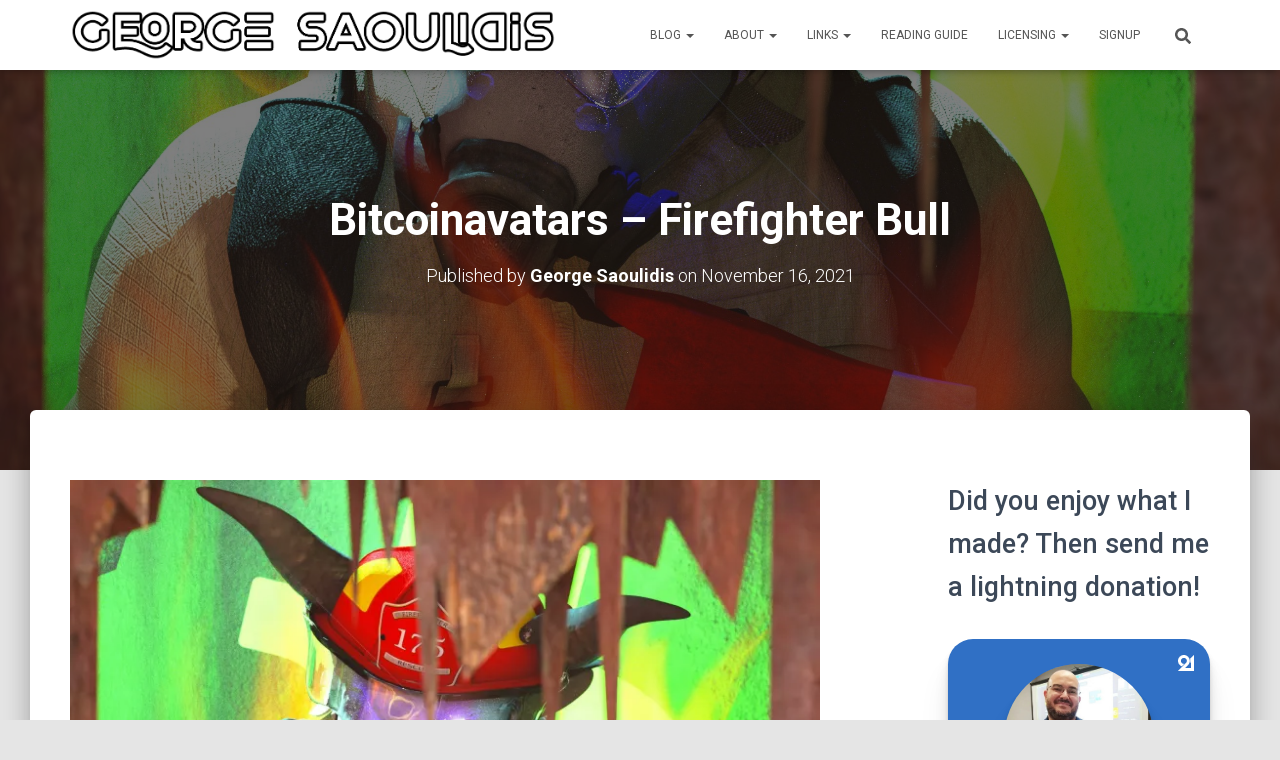

--- FILE ---
content_type: text/html; charset=UTF-8
request_url: https://georgesaoulidis.com/bitcoinavatars-firefighter-bull/
body_size: 25695
content:
<!DOCTYPE html>
<html lang="en-US">

<head>
	<meta charset='UTF-8'>
	<meta name="viewport" content="width=device-width, initial-scale=1">
	<link rel="profile" href="https://gmpg.org/xfn/11">
			<link rel="pingback" href="https://georgesaoulidis.com/xmlrpc.php">
		<meta name='robots' content='index, follow, max-image-preview:large, max-snippet:-1, max-video-preview:-1' />
<script>window._wca = window._wca || [];</script>

	<!-- This site is optimized with the Yoast SEO plugin v25.2 - https://yoast.com/wordpress/plugins/seo/ -->
	<title>Bitcoinavatars - Firefighter Bull - George Saoulidis</title>
	<link rel="canonical" href="https://georgesaoulidis.com/bitcoinavatars-firefighter-bull/" />
	<meta property="og:locale" content="en_US" />
	<meta property="og:type" content="article" />
	<meta property="og:title" content="Bitcoinavatars - Firefighter Bull - George Saoulidis" />
	<meta property="og:description" content="Feeling bullish and ready to put out fiat fires? Put on the profile picture and show it. A bitcoiner for your profile picture. Stay anonymous, pleb! Find them all on bitcoinavatars.com This is a personal Read more&hellip;" />
	<meta property="og:url" content="https://georgesaoulidis.com/bitcoinavatars-firefighter-bull/" />
	<meta property="og:site_name" content="George Saoulidis" />
	<meta property="article:published_time" content="2021-11-16T22:00:03+00:00" />
	<meta property="article:modified_time" content="2021-11-16T22:00:15+00:00" />
	<meta property="og:image" content="https://i0.wp.com/georgesaoulidis.com/wp-content/uploads/2021/11/bitcoinavatars-50-firefighter-bull.jpg?fit=2000%2C2000&ssl=1" />
	<meta property="og:image:width" content="2000" />
	<meta property="og:image:height" content="2000" />
	<meta property="og:image:type" content="image/jpeg" />
	<meta name="author" content="George Saoulidis" />
	<meta name="twitter:card" content="summary_large_image" />
	<meta name="twitter:label1" content="Written by" />
	<meta name="twitter:data1" content="George Saoulidis" />
	<meta name="twitter:label2" content="Est. reading time" />
	<meta name="twitter:data2" content="1 minute" />
	<script type="application/ld+json" class="yoast-schema-graph">{"@context":"https://schema.org","@graph":[{"@type":"Article","@id":"https://georgesaoulidis.com/bitcoinavatars-firefighter-bull/#article","isPartOf":{"@id":"https://georgesaoulidis.com/bitcoinavatars-firefighter-bull/"},"author":{"name":"George Saoulidis","@id":"https://georgesaoulidis.com/#/schema/person/da9c2ff6f1e8e4380cdd0735fc8d90f2"},"headline":"Bitcoinavatars &#8211; Firefighter Bull","datePublished":"2021-11-16T22:00:03+00:00","dateModified":"2021-11-16T22:00:15+00:00","mainEntityOfPage":{"@id":"https://georgesaoulidis.com/bitcoinavatars-firefighter-bull/"},"wordCount":70,"commentCount":0,"publisher":{"@id":"https://georgesaoulidis.com/#organization"},"image":{"@id":"https://georgesaoulidis.com/bitcoinavatars-firefighter-bull/#primaryimage"},"thumbnailUrl":"https://i0.wp.com/georgesaoulidis.com/wp-content/uploads/2021/11/bitcoinavatars-50-firefighter-bull.jpg?fit=2000%2C2000&ssl=1","articleSection":["Bitcoin","Crypto","Everyday","NFT","Profile Picture Avatars"],"inLanguage":"en-US","potentialAction":[{"@type":"CommentAction","name":"Comment","target":["https://georgesaoulidis.com/bitcoinavatars-firefighter-bull/#respond"]}]},{"@type":"WebPage","@id":"https://georgesaoulidis.com/bitcoinavatars-firefighter-bull/","url":"https://georgesaoulidis.com/bitcoinavatars-firefighter-bull/","name":"Bitcoinavatars - Firefighter Bull - George Saoulidis","isPartOf":{"@id":"https://georgesaoulidis.com/#website"},"primaryImageOfPage":{"@id":"https://georgesaoulidis.com/bitcoinavatars-firefighter-bull/#primaryimage"},"image":{"@id":"https://georgesaoulidis.com/bitcoinavatars-firefighter-bull/#primaryimage"},"thumbnailUrl":"https://i0.wp.com/georgesaoulidis.com/wp-content/uploads/2021/11/bitcoinavatars-50-firefighter-bull.jpg?fit=2000%2C2000&ssl=1","datePublished":"2021-11-16T22:00:03+00:00","dateModified":"2021-11-16T22:00:15+00:00","breadcrumb":{"@id":"https://georgesaoulidis.com/bitcoinavatars-firefighter-bull/#breadcrumb"},"inLanguage":"en-US","potentialAction":[{"@type":"ReadAction","target":["https://georgesaoulidis.com/bitcoinavatars-firefighter-bull/"]}]},{"@type":"ImageObject","inLanguage":"en-US","@id":"https://georgesaoulidis.com/bitcoinavatars-firefighter-bull/#primaryimage","url":"https://i0.wp.com/georgesaoulidis.com/wp-content/uploads/2021/11/bitcoinavatars-50-firefighter-bull.jpg?fit=2000%2C2000&ssl=1","contentUrl":"https://i0.wp.com/georgesaoulidis.com/wp-content/uploads/2021/11/bitcoinavatars-50-firefighter-bull.jpg?fit=2000%2C2000&ssl=1","width":2000,"height":2000},{"@type":"BreadcrumbList","@id":"https://georgesaoulidis.com/bitcoinavatars-firefighter-bull/#breadcrumb","itemListElement":[{"@type":"ListItem","position":1,"name":"Home","item":"https://georgesaoulidis.com/"},{"@type":"ListItem","position":2,"name":"Blog","item":"https://georgesaoulidis.com/blog/"},{"@type":"ListItem","position":3,"name":"Bitcoinavatars &#8211; Firefighter Bull"}]},{"@type":"WebSite","@id":"https://georgesaoulidis.com/#website","url":"https://georgesaoulidis.com/","name":"George Saoulidis","description":"Stories of Myth, Gods and Tech","publisher":{"@id":"https://georgesaoulidis.com/#organization"},"potentialAction":[{"@type":"SearchAction","target":{"@type":"EntryPoint","urlTemplate":"https://georgesaoulidis.com/?s={search_term_string}"},"query-input":{"@type":"PropertyValueSpecification","valueRequired":true,"valueName":"search_term_string"}}],"inLanguage":"en-US"},{"@type":"Organization","@id":"https://georgesaoulidis.com/#organization","name":"George Saoulidis","url":"https://georgesaoulidis.com/","logo":{"@type":"ImageObject","inLanguage":"en-US","@id":"https://georgesaoulidis.com/#/schema/logo/image/","url":"https://i0.wp.com/georgesaoulidis.com/wp-content/uploads/2020/09/cropped-george-saoulidis-line.png?fit=1137%2C117&ssl=1","contentUrl":"https://i0.wp.com/georgesaoulidis.com/wp-content/uploads/2020/09/cropped-george-saoulidis-line.png?fit=1137%2C117&ssl=1","width":1137,"height":117,"caption":"George Saoulidis"},"image":{"@id":"https://georgesaoulidis.com/#/schema/logo/image/"}},{"@type":"Person","@id":"https://georgesaoulidis.com/#/schema/person/da9c2ff6f1e8e4380cdd0735fc8d90f2","name":"George Saoulidis","image":{"@type":"ImageObject","inLanguage":"en-US","@id":"https://georgesaoulidis.com/#/schema/person/image/","url":"https://secure.gravatar.com/avatar/df70e6799a29ccd3d0ae362de3743dd12984e0f37eca495dbc9b1cabc1e45bf2?s=96&d=mm&r=g","contentUrl":"https://secure.gravatar.com/avatar/df70e6799a29ccd3d0ae362de3743dd12984e0f37eca495dbc9b1cabc1e45bf2?s=96&d=mm&r=g","caption":"George Saoulidis"},"url":"https://georgesaoulidis.com/author/glowleaf/"}]}</script>
	<!-- / Yoast SEO plugin. -->


<link rel='dns-prefetch' href='//stats.wp.com' />
<link rel='dns-prefetch' href='//secure.gravatar.com' />
<link rel='dns-prefetch' href='//fonts.googleapis.com' />
<link rel='dns-prefetch' href='//v0.wordpress.com' />
<link rel='dns-prefetch' href='//widgets.wp.com' />
<link rel='dns-prefetch' href='//s0.wp.com' />
<link rel='dns-prefetch' href='//0.gravatar.com' />
<link rel='dns-prefetch' href='//1.gravatar.com' />
<link rel='dns-prefetch' href='//2.gravatar.com' />
<link rel='dns-prefetch' href='//jetpack.wordpress.com' />
<link rel='dns-prefetch' href='//public-api.wordpress.com' />
<link rel='preconnect' href='//i0.wp.com' />
<link rel="alternate" type="application/rss+xml" title="George Saoulidis &raquo; Feed" href="https://georgesaoulidis.com/feed/" />
<link rel="alternate" type="application/rss+xml" title="George Saoulidis &raquo; Comments Feed" href="https://georgesaoulidis.com/comments/feed/" />
<link rel="alternate" type="application/rss+xml" title="George Saoulidis &raquo; Bitcoinavatars &#8211; Firefighter Bull Comments Feed" href="https://georgesaoulidis.com/bitcoinavatars-firefighter-bull/feed/" />
<link rel="alternate" title="oEmbed (JSON)" type="application/json+oembed" href="https://georgesaoulidis.com/wp-json/oembed/1.0/embed?url=https%3A%2F%2Fgeorgesaoulidis.com%2Fbitcoinavatars-firefighter-bull%2F" />
<link rel="alternate" title="oEmbed (XML)" type="text/xml+oembed" href="https://georgesaoulidis.com/wp-json/oembed/1.0/embed?url=https%3A%2F%2Fgeorgesaoulidis.com%2Fbitcoinavatars-firefighter-bull%2F&#038;format=xml" />
<style id='wp-img-auto-sizes-contain-inline-css' type='text/css'>
img:is([sizes=auto i],[sizes^="auto," i]){contain-intrinsic-size:3000px 1500px}
/*# sourceURL=wp-img-auto-sizes-contain-inline-css */
</style>
<style id='wp-block-library-inline-css' type='text/css'>
:root{--wp-block-synced-color:#7a00df;--wp-block-synced-color--rgb:122,0,223;--wp-bound-block-color:var(--wp-block-synced-color);--wp-editor-canvas-background:#ddd;--wp-admin-theme-color:#007cba;--wp-admin-theme-color--rgb:0,124,186;--wp-admin-theme-color-darker-10:#006ba1;--wp-admin-theme-color-darker-10--rgb:0,107,160.5;--wp-admin-theme-color-darker-20:#005a87;--wp-admin-theme-color-darker-20--rgb:0,90,135;--wp-admin-border-width-focus:2px}@media (min-resolution:192dpi){:root{--wp-admin-border-width-focus:1.5px}}.wp-element-button{cursor:pointer}:root .has-very-light-gray-background-color{background-color:#eee}:root .has-very-dark-gray-background-color{background-color:#313131}:root .has-very-light-gray-color{color:#eee}:root .has-very-dark-gray-color{color:#313131}:root .has-vivid-green-cyan-to-vivid-cyan-blue-gradient-background{background:linear-gradient(135deg,#00d084,#0693e3)}:root .has-purple-crush-gradient-background{background:linear-gradient(135deg,#34e2e4,#4721fb 50%,#ab1dfe)}:root .has-hazy-dawn-gradient-background{background:linear-gradient(135deg,#faaca8,#dad0ec)}:root .has-subdued-olive-gradient-background{background:linear-gradient(135deg,#fafae1,#67a671)}:root .has-atomic-cream-gradient-background{background:linear-gradient(135deg,#fdd79a,#004a59)}:root .has-nightshade-gradient-background{background:linear-gradient(135deg,#330968,#31cdcf)}:root .has-midnight-gradient-background{background:linear-gradient(135deg,#020381,#2874fc)}:root{--wp--preset--font-size--normal:16px;--wp--preset--font-size--huge:42px}.has-regular-font-size{font-size:1em}.has-larger-font-size{font-size:2.625em}.has-normal-font-size{font-size:var(--wp--preset--font-size--normal)}.has-huge-font-size{font-size:var(--wp--preset--font-size--huge)}.has-text-align-center{text-align:center}.has-text-align-left{text-align:left}.has-text-align-right{text-align:right}.has-fit-text{white-space:nowrap!important}#end-resizable-editor-section{display:none}.aligncenter{clear:both}.items-justified-left{justify-content:flex-start}.items-justified-center{justify-content:center}.items-justified-right{justify-content:flex-end}.items-justified-space-between{justify-content:space-between}.screen-reader-text{border:0;clip-path:inset(50%);height:1px;margin:-1px;overflow:hidden;padding:0;position:absolute;width:1px;word-wrap:normal!important}.screen-reader-text:focus{background-color:#ddd;clip-path:none;color:#444;display:block;font-size:1em;height:auto;left:5px;line-height:normal;padding:15px 23px 14px;text-decoration:none;top:5px;width:auto;z-index:100000}html :where(.has-border-color){border-style:solid}html :where([style*=border-top-color]){border-top-style:solid}html :where([style*=border-right-color]){border-right-style:solid}html :where([style*=border-bottom-color]){border-bottom-style:solid}html :where([style*=border-left-color]){border-left-style:solid}html :where([style*=border-width]){border-style:solid}html :where([style*=border-top-width]){border-top-style:solid}html :where([style*=border-right-width]){border-right-style:solid}html :where([style*=border-bottom-width]){border-bottom-style:solid}html :where([style*=border-left-width]){border-left-style:solid}html :where(img[class*=wp-image-]){height:auto;max-width:100%}:where(figure){margin:0 0 1em}html :where(.is-position-sticky){--wp-admin--admin-bar--position-offset:var(--wp-admin--admin-bar--height,0px)}@media screen and (max-width:600px){html :where(.is-position-sticky){--wp-admin--admin-bar--position-offset:0px}}

/*# sourceURL=wp-block-library-inline-css */
</style><style id='wp-block-heading-inline-css' type='text/css'>
h1:where(.wp-block-heading).has-background,h2:where(.wp-block-heading).has-background,h3:where(.wp-block-heading).has-background,h4:where(.wp-block-heading).has-background,h5:where(.wp-block-heading).has-background,h6:where(.wp-block-heading).has-background{padding:1.25em 2.375em}h1.has-text-align-left[style*=writing-mode]:where([style*=vertical-lr]),h1.has-text-align-right[style*=writing-mode]:where([style*=vertical-rl]),h2.has-text-align-left[style*=writing-mode]:where([style*=vertical-lr]),h2.has-text-align-right[style*=writing-mode]:where([style*=vertical-rl]),h3.has-text-align-left[style*=writing-mode]:where([style*=vertical-lr]),h3.has-text-align-right[style*=writing-mode]:where([style*=vertical-rl]),h4.has-text-align-left[style*=writing-mode]:where([style*=vertical-lr]),h4.has-text-align-right[style*=writing-mode]:where([style*=vertical-rl]),h5.has-text-align-left[style*=writing-mode]:where([style*=vertical-lr]),h5.has-text-align-right[style*=writing-mode]:where([style*=vertical-rl]),h6.has-text-align-left[style*=writing-mode]:where([style*=vertical-lr]),h6.has-text-align-right[style*=writing-mode]:where([style*=vertical-rl]){rotate:180deg}
/*# sourceURL=https://georgesaoulidis.com/wp-includes/blocks/heading/style.min.css */
</style>
<style id='wp-block-image-inline-css' type='text/css'>
.wp-block-image>a,.wp-block-image>figure>a{display:inline-block}.wp-block-image img{box-sizing:border-box;height:auto;max-width:100%;vertical-align:bottom}@media not (prefers-reduced-motion){.wp-block-image img.hide{visibility:hidden}.wp-block-image img.show{animation:show-content-image .4s}}.wp-block-image[style*=border-radius] img,.wp-block-image[style*=border-radius]>a{border-radius:inherit}.wp-block-image.has-custom-border img{box-sizing:border-box}.wp-block-image.aligncenter{text-align:center}.wp-block-image.alignfull>a,.wp-block-image.alignwide>a{width:100%}.wp-block-image.alignfull img,.wp-block-image.alignwide img{height:auto;width:100%}.wp-block-image .aligncenter,.wp-block-image .alignleft,.wp-block-image .alignright,.wp-block-image.aligncenter,.wp-block-image.alignleft,.wp-block-image.alignright{display:table}.wp-block-image .aligncenter>figcaption,.wp-block-image .alignleft>figcaption,.wp-block-image .alignright>figcaption,.wp-block-image.aligncenter>figcaption,.wp-block-image.alignleft>figcaption,.wp-block-image.alignright>figcaption{caption-side:bottom;display:table-caption}.wp-block-image .alignleft{float:left;margin:.5em 1em .5em 0}.wp-block-image .alignright{float:right;margin:.5em 0 .5em 1em}.wp-block-image .aligncenter{margin-left:auto;margin-right:auto}.wp-block-image :where(figcaption){margin-bottom:1em;margin-top:.5em}.wp-block-image.is-style-circle-mask img{border-radius:9999px}@supports ((-webkit-mask-image:none) or (mask-image:none)) or (-webkit-mask-image:none){.wp-block-image.is-style-circle-mask img{border-radius:0;-webkit-mask-image:url('data:image/svg+xml;utf8,<svg viewBox="0 0 100 100" xmlns="http://www.w3.org/2000/svg"><circle cx="50" cy="50" r="50"/></svg>');mask-image:url('data:image/svg+xml;utf8,<svg viewBox="0 0 100 100" xmlns="http://www.w3.org/2000/svg"><circle cx="50" cy="50" r="50"/></svg>');mask-mode:alpha;-webkit-mask-position:center;mask-position:center;-webkit-mask-repeat:no-repeat;mask-repeat:no-repeat;-webkit-mask-size:contain;mask-size:contain}}:root :where(.wp-block-image.is-style-rounded img,.wp-block-image .is-style-rounded img){border-radius:9999px}.wp-block-image figure{margin:0}.wp-lightbox-container{display:flex;flex-direction:column;position:relative}.wp-lightbox-container img{cursor:zoom-in}.wp-lightbox-container img:hover+button{opacity:1}.wp-lightbox-container button{align-items:center;backdrop-filter:blur(16px) saturate(180%);background-color:#5a5a5a40;border:none;border-radius:4px;cursor:zoom-in;display:flex;height:20px;justify-content:center;opacity:0;padding:0;position:absolute;right:16px;text-align:center;top:16px;width:20px;z-index:100}@media not (prefers-reduced-motion){.wp-lightbox-container button{transition:opacity .2s ease}}.wp-lightbox-container button:focus-visible{outline:3px auto #5a5a5a40;outline:3px auto -webkit-focus-ring-color;outline-offset:3px}.wp-lightbox-container button:hover{cursor:pointer;opacity:1}.wp-lightbox-container button:focus{opacity:1}.wp-lightbox-container button:focus,.wp-lightbox-container button:hover,.wp-lightbox-container button:not(:hover):not(:active):not(.has-background){background-color:#5a5a5a40;border:none}.wp-lightbox-overlay{box-sizing:border-box;cursor:zoom-out;height:100vh;left:0;overflow:hidden;position:fixed;top:0;visibility:hidden;width:100%;z-index:100000}.wp-lightbox-overlay .close-button{align-items:center;cursor:pointer;display:flex;justify-content:center;min-height:40px;min-width:40px;padding:0;position:absolute;right:calc(env(safe-area-inset-right) + 16px);top:calc(env(safe-area-inset-top) + 16px);z-index:5000000}.wp-lightbox-overlay .close-button:focus,.wp-lightbox-overlay .close-button:hover,.wp-lightbox-overlay .close-button:not(:hover):not(:active):not(.has-background){background:none;border:none}.wp-lightbox-overlay .lightbox-image-container{height:var(--wp--lightbox-container-height);left:50%;overflow:hidden;position:absolute;top:50%;transform:translate(-50%,-50%);transform-origin:top left;width:var(--wp--lightbox-container-width);z-index:9999999999}.wp-lightbox-overlay .wp-block-image{align-items:center;box-sizing:border-box;display:flex;height:100%;justify-content:center;margin:0;position:relative;transform-origin:0 0;width:100%;z-index:3000000}.wp-lightbox-overlay .wp-block-image img{height:var(--wp--lightbox-image-height);min-height:var(--wp--lightbox-image-height);min-width:var(--wp--lightbox-image-width);width:var(--wp--lightbox-image-width)}.wp-lightbox-overlay .wp-block-image figcaption{display:none}.wp-lightbox-overlay button{background:none;border:none}.wp-lightbox-overlay .scrim{background-color:#fff;height:100%;opacity:.9;position:absolute;width:100%;z-index:2000000}.wp-lightbox-overlay.active{visibility:visible}@media not (prefers-reduced-motion){.wp-lightbox-overlay.active{animation:turn-on-visibility .25s both}.wp-lightbox-overlay.active img{animation:turn-on-visibility .35s both}.wp-lightbox-overlay.show-closing-animation:not(.active){animation:turn-off-visibility .35s both}.wp-lightbox-overlay.show-closing-animation:not(.active) img{animation:turn-off-visibility .25s both}.wp-lightbox-overlay.zoom.active{animation:none;opacity:1;visibility:visible}.wp-lightbox-overlay.zoom.active .lightbox-image-container{animation:lightbox-zoom-in .4s}.wp-lightbox-overlay.zoom.active .lightbox-image-container img{animation:none}.wp-lightbox-overlay.zoom.active .scrim{animation:turn-on-visibility .4s forwards}.wp-lightbox-overlay.zoom.show-closing-animation:not(.active){animation:none}.wp-lightbox-overlay.zoom.show-closing-animation:not(.active) .lightbox-image-container{animation:lightbox-zoom-out .4s}.wp-lightbox-overlay.zoom.show-closing-animation:not(.active) .lightbox-image-container img{animation:none}.wp-lightbox-overlay.zoom.show-closing-animation:not(.active) .scrim{animation:turn-off-visibility .4s forwards}}@keyframes show-content-image{0%{visibility:hidden}99%{visibility:hidden}to{visibility:visible}}@keyframes turn-on-visibility{0%{opacity:0}to{opacity:1}}@keyframes turn-off-visibility{0%{opacity:1;visibility:visible}99%{opacity:0;visibility:visible}to{opacity:0;visibility:hidden}}@keyframes lightbox-zoom-in{0%{transform:translate(calc((-100vw + var(--wp--lightbox-scrollbar-width))/2 + var(--wp--lightbox-initial-left-position)),calc(-50vh + var(--wp--lightbox-initial-top-position))) scale(var(--wp--lightbox-scale))}to{transform:translate(-50%,-50%) scale(1)}}@keyframes lightbox-zoom-out{0%{transform:translate(-50%,-50%) scale(1);visibility:visible}99%{visibility:visible}to{transform:translate(calc((-100vw + var(--wp--lightbox-scrollbar-width))/2 + var(--wp--lightbox-initial-left-position)),calc(-50vh + var(--wp--lightbox-initial-top-position))) scale(var(--wp--lightbox-scale));visibility:hidden}}
/*# sourceURL=https://georgesaoulidis.com/wp-includes/blocks/image/style.min.css */
</style>
<style id='global-styles-inline-css' type='text/css'>
:root{--wp--preset--aspect-ratio--square: 1;--wp--preset--aspect-ratio--4-3: 4/3;--wp--preset--aspect-ratio--3-4: 3/4;--wp--preset--aspect-ratio--3-2: 3/2;--wp--preset--aspect-ratio--2-3: 2/3;--wp--preset--aspect-ratio--16-9: 16/9;--wp--preset--aspect-ratio--9-16: 9/16;--wp--preset--color--black: #000000;--wp--preset--color--cyan-bluish-gray: #abb8c3;--wp--preset--color--white: #ffffff;--wp--preset--color--pale-pink: #f78da7;--wp--preset--color--vivid-red: #cf2e2e;--wp--preset--color--luminous-vivid-orange: #ff6900;--wp--preset--color--luminous-vivid-amber: #fcb900;--wp--preset--color--light-green-cyan: #7bdcb5;--wp--preset--color--vivid-green-cyan: #00d084;--wp--preset--color--pale-cyan-blue: #8ed1fc;--wp--preset--color--vivid-cyan-blue: #0693e3;--wp--preset--color--vivid-purple: #9b51e0;--wp--preset--color--accent: #1dd8e5;--wp--preset--color--background-color: #E5E5E5;--wp--preset--color--header-gradient: #a81d84;--wp--preset--gradient--vivid-cyan-blue-to-vivid-purple: linear-gradient(135deg,rgb(6,147,227) 0%,rgb(155,81,224) 100%);--wp--preset--gradient--light-green-cyan-to-vivid-green-cyan: linear-gradient(135deg,rgb(122,220,180) 0%,rgb(0,208,130) 100%);--wp--preset--gradient--luminous-vivid-amber-to-luminous-vivid-orange: linear-gradient(135deg,rgb(252,185,0) 0%,rgb(255,105,0) 100%);--wp--preset--gradient--luminous-vivid-orange-to-vivid-red: linear-gradient(135deg,rgb(255,105,0) 0%,rgb(207,46,46) 100%);--wp--preset--gradient--very-light-gray-to-cyan-bluish-gray: linear-gradient(135deg,rgb(238,238,238) 0%,rgb(169,184,195) 100%);--wp--preset--gradient--cool-to-warm-spectrum: linear-gradient(135deg,rgb(74,234,220) 0%,rgb(151,120,209) 20%,rgb(207,42,186) 40%,rgb(238,44,130) 60%,rgb(251,105,98) 80%,rgb(254,248,76) 100%);--wp--preset--gradient--blush-light-purple: linear-gradient(135deg,rgb(255,206,236) 0%,rgb(152,150,240) 100%);--wp--preset--gradient--blush-bordeaux: linear-gradient(135deg,rgb(254,205,165) 0%,rgb(254,45,45) 50%,rgb(107,0,62) 100%);--wp--preset--gradient--luminous-dusk: linear-gradient(135deg,rgb(255,203,112) 0%,rgb(199,81,192) 50%,rgb(65,88,208) 100%);--wp--preset--gradient--pale-ocean: linear-gradient(135deg,rgb(255,245,203) 0%,rgb(182,227,212) 50%,rgb(51,167,181) 100%);--wp--preset--gradient--electric-grass: linear-gradient(135deg,rgb(202,248,128) 0%,rgb(113,206,126) 100%);--wp--preset--gradient--midnight: linear-gradient(135deg,rgb(2,3,129) 0%,rgb(40,116,252) 100%);--wp--preset--font-size--small: 13px;--wp--preset--font-size--medium: 20px;--wp--preset--font-size--large: 36px;--wp--preset--font-size--x-large: 42px;--wp--preset--spacing--20: 0.44rem;--wp--preset--spacing--30: 0.67rem;--wp--preset--spacing--40: 1rem;--wp--preset--spacing--50: 1.5rem;--wp--preset--spacing--60: 2.25rem;--wp--preset--spacing--70: 3.38rem;--wp--preset--spacing--80: 5.06rem;--wp--preset--shadow--natural: 6px 6px 9px rgba(0, 0, 0, 0.2);--wp--preset--shadow--deep: 12px 12px 50px rgba(0, 0, 0, 0.4);--wp--preset--shadow--sharp: 6px 6px 0px rgba(0, 0, 0, 0.2);--wp--preset--shadow--outlined: 6px 6px 0px -3px rgb(255, 255, 255), 6px 6px rgb(0, 0, 0);--wp--preset--shadow--crisp: 6px 6px 0px rgb(0, 0, 0);}:root :where(.is-layout-flow) > :first-child{margin-block-start: 0;}:root :where(.is-layout-flow) > :last-child{margin-block-end: 0;}:root :where(.is-layout-flow) > *{margin-block-start: 24px;margin-block-end: 0;}:root :where(.is-layout-constrained) > :first-child{margin-block-start: 0;}:root :where(.is-layout-constrained) > :last-child{margin-block-end: 0;}:root :where(.is-layout-constrained) > *{margin-block-start: 24px;margin-block-end: 0;}:root :where(.is-layout-flex){gap: 24px;}:root :where(.is-layout-grid){gap: 24px;}body .is-layout-flex{display: flex;}.is-layout-flex{flex-wrap: wrap;align-items: center;}.is-layout-flex > :is(*, div){margin: 0;}body .is-layout-grid{display: grid;}.is-layout-grid > :is(*, div){margin: 0;}.has-black-color{color: var(--wp--preset--color--black) !important;}.has-cyan-bluish-gray-color{color: var(--wp--preset--color--cyan-bluish-gray) !important;}.has-white-color{color: var(--wp--preset--color--white) !important;}.has-pale-pink-color{color: var(--wp--preset--color--pale-pink) !important;}.has-vivid-red-color{color: var(--wp--preset--color--vivid-red) !important;}.has-luminous-vivid-orange-color{color: var(--wp--preset--color--luminous-vivid-orange) !important;}.has-luminous-vivid-amber-color{color: var(--wp--preset--color--luminous-vivid-amber) !important;}.has-light-green-cyan-color{color: var(--wp--preset--color--light-green-cyan) !important;}.has-vivid-green-cyan-color{color: var(--wp--preset--color--vivid-green-cyan) !important;}.has-pale-cyan-blue-color{color: var(--wp--preset--color--pale-cyan-blue) !important;}.has-vivid-cyan-blue-color{color: var(--wp--preset--color--vivid-cyan-blue) !important;}.has-vivid-purple-color{color: var(--wp--preset--color--vivid-purple) !important;}.has-accent-color{color: var(--wp--preset--color--accent) !important;}.has-background-color-color{color: var(--wp--preset--color--background-color) !important;}.has-header-gradient-color{color: var(--wp--preset--color--header-gradient) !important;}.has-black-background-color{background-color: var(--wp--preset--color--black) !important;}.has-cyan-bluish-gray-background-color{background-color: var(--wp--preset--color--cyan-bluish-gray) !important;}.has-white-background-color{background-color: var(--wp--preset--color--white) !important;}.has-pale-pink-background-color{background-color: var(--wp--preset--color--pale-pink) !important;}.has-vivid-red-background-color{background-color: var(--wp--preset--color--vivid-red) !important;}.has-luminous-vivid-orange-background-color{background-color: var(--wp--preset--color--luminous-vivid-orange) !important;}.has-luminous-vivid-amber-background-color{background-color: var(--wp--preset--color--luminous-vivid-amber) !important;}.has-light-green-cyan-background-color{background-color: var(--wp--preset--color--light-green-cyan) !important;}.has-vivid-green-cyan-background-color{background-color: var(--wp--preset--color--vivid-green-cyan) !important;}.has-pale-cyan-blue-background-color{background-color: var(--wp--preset--color--pale-cyan-blue) !important;}.has-vivid-cyan-blue-background-color{background-color: var(--wp--preset--color--vivid-cyan-blue) !important;}.has-vivid-purple-background-color{background-color: var(--wp--preset--color--vivid-purple) !important;}.has-accent-background-color{background-color: var(--wp--preset--color--accent) !important;}.has-background-color-background-color{background-color: var(--wp--preset--color--background-color) !important;}.has-header-gradient-background-color{background-color: var(--wp--preset--color--header-gradient) !important;}.has-black-border-color{border-color: var(--wp--preset--color--black) !important;}.has-cyan-bluish-gray-border-color{border-color: var(--wp--preset--color--cyan-bluish-gray) !important;}.has-white-border-color{border-color: var(--wp--preset--color--white) !important;}.has-pale-pink-border-color{border-color: var(--wp--preset--color--pale-pink) !important;}.has-vivid-red-border-color{border-color: var(--wp--preset--color--vivid-red) !important;}.has-luminous-vivid-orange-border-color{border-color: var(--wp--preset--color--luminous-vivid-orange) !important;}.has-luminous-vivid-amber-border-color{border-color: var(--wp--preset--color--luminous-vivid-amber) !important;}.has-light-green-cyan-border-color{border-color: var(--wp--preset--color--light-green-cyan) !important;}.has-vivid-green-cyan-border-color{border-color: var(--wp--preset--color--vivid-green-cyan) !important;}.has-pale-cyan-blue-border-color{border-color: var(--wp--preset--color--pale-cyan-blue) !important;}.has-vivid-cyan-blue-border-color{border-color: var(--wp--preset--color--vivid-cyan-blue) !important;}.has-vivid-purple-border-color{border-color: var(--wp--preset--color--vivid-purple) !important;}.has-accent-border-color{border-color: var(--wp--preset--color--accent) !important;}.has-background-color-border-color{border-color: var(--wp--preset--color--background-color) !important;}.has-header-gradient-border-color{border-color: var(--wp--preset--color--header-gradient) !important;}.has-vivid-cyan-blue-to-vivid-purple-gradient-background{background: var(--wp--preset--gradient--vivid-cyan-blue-to-vivid-purple) !important;}.has-light-green-cyan-to-vivid-green-cyan-gradient-background{background: var(--wp--preset--gradient--light-green-cyan-to-vivid-green-cyan) !important;}.has-luminous-vivid-amber-to-luminous-vivid-orange-gradient-background{background: var(--wp--preset--gradient--luminous-vivid-amber-to-luminous-vivid-orange) !important;}.has-luminous-vivid-orange-to-vivid-red-gradient-background{background: var(--wp--preset--gradient--luminous-vivid-orange-to-vivid-red) !important;}.has-very-light-gray-to-cyan-bluish-gray-gradient-background{background: var(--wp--preset--gradient--very-light-gray-to-cyan-bluish-gray) !important;}.has-cool-to-warm-spectrum-gradient-background{background: var(--wp--preset--gradient--cool-to-warm-spectrum) !important;}.has-blush-light-purple-gradient-background{background: var(--wp--preset--gradient--blush-light-purple) !important;}.has-blush-bordeaux-gradient-background{background: var(--wp--preset--gradient--blush-bordeaux) !important;}.has-luminous-dusk-gradient-background{background: var(--wp--preset--gradient--luminous-dusk) !important;}.has-pale-ocean-gradient-background{background: var(--wp--preset--gradient--pale-ocean) !important;}.has-electric-grass-gradient-background{background: var(--wp--preset--gradient--electric-grass) !important;}.has-midnight-gradient-background{background: var(--wp--preset--gradient--midnight) !important;}.has-small-font-size{font-size: var(--wp--preset--font-size--small) !important;}.has-medium-font-size{font-size: var(--wp--preset--font-size--medium) !important;}.has-large-font-size{font-size: var(--wp--preset--font-size--large) !important;}.has-x-large-font-size{font-size: var(--wp--preset--font-size--x-large) !important;}
/*# sourceURL=global-styles-inline-css */
</style>

<style id='classic-theme-styles-inline-css' type='text/css'>
/*! This file is auto-generated */
.wp-block-button__link{color:#fff;background-color:#32373c;border-radius:9999px;box-shadow:none;text-decoration:none;padding:calc(.667em + 2px) calc(1.333em + 2px);font-size:1.125em}.wp-block-file__button{background:#32373c;color:#fff;text-decoration:none}
/*# sourceURL=/wp-includes/css/classic-themes.min.css */
</style>
<style id='woocommerce-inline-inline-css' type='text/css'>
.woocommerce form .form-row .required { visibility: visible; }
/*# sourceURL=woocommerce-inline-inline-css */
</style>
<link rel='stylesheet' id='wpo_min-header-0-css' href='https://georgesaoulidis.com/wp-content/cache/wpo-minify/1764754004/assets/wpo-minify-header-f46c2f75.min.css' type='text/css' media='all' />
<link rel='stylesheet' id='wpo_min-header-1-css' href='https://georgesaoulidis.com/wp-content/cache/wpo-minify/1764754004/assets/wpo-minify-header-eed21420.min.css' type='text/css' media='only screen and (max-width: 768px)' />
<link rel='stylesheet' id='wpo_min-header-2-css' href='https://georgesaoulidis.com/wp-content/cache/wpo-minify/1764754004/assets/wpo-minify-header-881b6a5b.min.css' type='text/css' media='all' />
<script type="text/javascript" id="wpo_min-header-0-js-extra">
/* <![CDATA[ */
var related_posts_js_options = {"post_heading":"h4"};
//# sourceURL=wpo_min-header-0-js-extra
/* ]]> */
</script>
<script type="text/javascript" src="https://georgesaoulidis.com/wp-content/cache/wpo-minify/1764754004/assets/wpo-minify-header-486f18d7.min.js" id="wpo_min-header-0-js"></script>
<script type="text/javascript" id="wpo_min-header-1-js-extra">
/* <![CDATA[ */
var wc_add_to_cart_params = {"ajax_url":"/wp-admin/admin-ajax.php","wc_ajax_url":"/?wc-ajax=%%endpoint%%","i18n_view_cart":"View cart","cart_url":"https://georgesaoulidis.com/cart/","is_cart":"","cart_redirect_after_add":"no"};
var woocommerce_params = {"ajax_url":"/wp-admin/admin-ajax.php","wc_ajax_url":"/?wc-ajax=%%endpoint%%","i18n_password_show":"Show password","i18n_password_hide":"Hide password"};
//# sourceURL=wpo_min-header-1-js-extra
/* ]]> */
</script>
<script type="text/javascript" src="https://georgesaoulidis.com/wp-content/cache/wpo-minify/1764754004/assets/wpo-minify-header-b4d5321a.min.js" id="wpo_min-header-1-js" defer="defer" data-wp-strategy="defer"></script>
<script type="text/javascript" src="https://stats.wp.com/s-202604.js" id="woocommerce-analytics-js" defer="defer" data-wp-strategy="defer"></script>
<link rel="https://api.w.org/" href="https://georgesaoulidis.com/wp-json/" /><link rel="alternate" title="JSON" type="application/json" href="https://georgesaoulidis.com/wp-json/wp/v2/posts/9082" /><link rel="EditURI" type="application/rsd+xml" title="RSD" href="https://georgesaoulidis.com/xmlrpc.php?rsd" />
<meta name="generator" content="WordPress 6.9" />
<meta name="generator" content="WooCommerce 9.8.5" />
<link rel='shortlink' href='https://wp.me/p56jlJ-2mu' />
<!-- Enter your scripts here -->	<style>img#wpstats{display:none}</style>
		<!-- Global site tag (gtag.js) – Google Analytics -->
<script async src="https://www.googletagmanager.com/gtag/js?id=UA-55866774-1"></script>
<script>
  window.dataLayer = window.dataLayer || [];
  function gtag(){dataLayer.push(arguments);}
  gtag('js', new Date());
  gtag('config', 'UA-55866774-1');
</script>

<meta name="lightning" content="lnurlp:glowleaf@getalby.com" />

<!-- Google AdSense loader -->
<script async
 src="https://pagead2.googlesyndication.com/pagead/js/adsbygoogle.js?client=ca-pub-8320981775763701"
        crossorigin="anonymous"></script>

<!-- MailerLite Universal -->
<script>
  (function(w,d,e,u,f,l,n){
       w[f]=w[f]||function(){(w[f].q=w[f].q||[]).push(arguments);};
       l=d.createElement(e); l.async=1; l.src=u;
       n=d.getElementsByTagName(e)[0]; n.parentNode.insertBefore(l,n);
  })(window,document,'script','https://assets.mailerlite.com/js/universal.js','ml');
  ml('account','804042');
</script>
<!-- End MailerLite Universal -->
	<noscript><style>.woocommerce-product-gallery{ opacity: 1 !important; }</style></noscript>
	<link rel="icon" href="https://i0.wp.com/georgesaoulidis.com/wp-content/uploads/2020/04/cropped-91439383_10222826807641906_2424923786403905536_n.jpg?fit=32%2C32&#038;ssl=1" sizes="32x32" />
<link rel="icon" href="https://i0.wp.com/georgesaoulidis.com/wp-content/uploads/2020/04/cropped-91439383_10222826807641906_2424923786403905536_n.jpg?fit=192%2C192&#038;ssl=1" sizes="192x192" />
<link rel="apple-touch-icon" href="https://i0.wp.com/georgesaoulidis.com/wp-content/uploads/2020/04/cropped-91439383_10222826807641906_2424923786403905536_n.jpg?fit=180%2C180&#038;ssl=1" />
<meta name="msapplication-TileImage" content="https://i0.wp.com/georgesaoulidis.com/wp-content/uploads/2020/04/cropped-91439383_10222826807641906_2424923786403905536_n.jpg?fit=270%2C270&#038;ssl=1" />
<link rel='stylesheet' id='wpo_min-footer-0-css' href='https://georgesaoulidis.com/wp-content/cache/wpo-minify/1764754004/assets/wpo-minify-footer-25f925b8.min.css' type='text/css' media='all' />
</head>

<body class="wp-singular post-template-default single single-post postid-9082 single-format-standard wp-custom-logo wp-theme-hestia theme-hestia woocommerce-no-js blog-post header-layout-default">
		<div class="wrapper post-9082 post type-post status-publish format-standard has-post-thumbnail hentry category-bitcoin category-crypto category-everyday category-nft category-profile-picture-avatars default ">
		<header class="header ">
			<div style="display: none"></div>		<nav class="navbar navbar-default  hestia_left navbar-not-transparent navbar-fixed-top">
						<div class="container">
						<div class="navbar-header">
			<div class="title-logo-wrapper">
				<a class="navbar-brand" href="https://georgesaoulidis.com/"
						title="George Saoulidis">
					<img  src="https://i0.wp.com/georgesaoulidis.com/wp-content/uploads/2020/09/cropped-george-saoulidis-line.png?fit=1137%2C117&#038;ssl=1" alt="George Saoulidis" width="1137" height="117"></a>
			</div>
								<div class="navbar-toggle-wrapper">
						<button type="button" class="navbar-toggle" data-toggle="collapse" data-target="#main-navigation">
								<span class="icon-bar"></span><span class="icon-bar"></span><span class="icon-bar"></span>				<span class="sr-only">Toggle Navigation</span>
			</button>
					</div>
				</div>
		<div id="main-navigation" class="collapse navbar-collapse"><ul id="menu-main-menu" class="nav navbar-nav"><li id="menu-item-4734" class="menu-item menu-item-type-post_type menu-item-object-page current_page_parent menu-item-has-children menu-item-4734 dropdown"><a title="Blog" href="https://georgesaoulidis.com/blog/" class="dropdown-toggle">Blog <span class="caret-wrap"><span class="caret"><svg aria-hidden="true" focusable="false" data-prefix="fas" data-icon="chevron-down" class="svg-inline--fa fa-chevron-down fa-w-14" role="img" xmlns="http://www.w3.org/2000/svg" viewBox="0 0 448 512"><path d="M207.029 381.476L12.686 187.132c-9.373-9.373-9.373-24.569 0-33.941l22.667-22.667c9.357-9.357 24.522-9.375 33.901-.04L224 284.505l154.745-154.021c9.379-9.335 24.544-9.317 33.901.04l22.667 22.667c9.373 9.373 9.373 24.569 0 33.941L240.971 381.476c-9.373 9.372-24.569 9.372-33.942 0z"></path></svg></span></span></a>
<ul role="menu" class="dropdown-menu">
	<li id="menu-item-6783" class="menu-item menu-item-type-taxonomy menu-item-object-category current-post-ancestor current-menu-parent current-post-parent menu-item-6783"><a title="Everyday" href="https://georgesaoulidis.com/category/everyday/">Everyday</a></li>
	<li id="menu-item-6784" class="menu-item menu-item-type-taxonomy menu-item-object-category menu-item-6784"><a title="Lessons" href="https://georgesaoulidis.com/category/lessons/">Lessons</a></li>
	<li id="menu-item-6785" class="menu-item menu-item-type-taxonomy menu-item-object-category menu-item-6785"><a title="Changelog" href="https://georgesaoulidis.com/category/changelog/">Changelog</a></li>
	<li id="menu-item-7056" class="menu-item menu-item-type-taxonomy menu-item-object-category menu-item-7056"><a title="Machine George" href="https://georgesaoulidis.com/category/machine-george/">Machine George</a></li>
</ul>
</li>
<li id="menu-item-4735" class="menu-item menu-item-type-post_type menu-item-object-page menu-item-home menu-item-has-children menu-item-4735 dropdown"><a title="About" href="https://georgesaoulidis.com/" class="dropdown-toggle">About <span class="caret-wrap"><span class="caret"><svg aria-hidden="true" focusable="false" data-prefix="fas" data-icon="chevron-down" class="svg-inline--fa fa-chevron-down fa-w-14" role="img" xmlns="http://www.w3.org/2000/svg" viewBox="0 0 448 512"><path d="M207.029 381.476L12.686 187.132c-9.373-9.373-9.373-24.569 0-33.941l22.667-22.667c9.357-9.357 24.522-9.375 33.901-.04L224 284.505l154.745-154.021c9.379-9.335 24.544-9.317 33.901.04l22.667 22.667c9.373 9.373 9.373 24.569 0 33.941L240.971 381.476c-9.373 9.372-24.569 9.372-33.942 0z"></path></svg></span></span></a>
<ul role="menu" class="dropdown-menu">
	<li id="menu-item-5078" class="menu-item menu-item-type-post_type menu-item-object-page menu-item-5078"><a title="My Inspiration" href="https://georgesaoulidis.com/my-inspiration/">My Inspiration</a></li>
</ul>
</li>
<li id="menu-item-8110" class="menu-item menu-item-type-post_type menu-item-object-page menu-item-has-children menu-item-8110 dropdown"><a title="Links" href="https://georgesaoulidis.com/links/" class="dropdown-toggle">Links <span class="caret-wrap"><span class="caret"><svg aria-hidden="true" focusable="false" data-prefix="fas" data-icon="chevron-down" class="svg-inline--fa fa-chevron-down fa-w-14" role="img" xmlns="http://www.w3.org/2000/svg" viewBox="0 0 448 512"><path d="M207.029 381.476L12.686 187.132c-9.373-9.373-9.373-24.569 0-33.941l22.667-22.667c9.357-9.357 24.522-9.375 33.901-.04L224 284.505l154.745-154.021c9.379-9.335 24.544-9.317 33.901.04l22.667 22.667c9.373 9.373 9.373 24.569 0 33.941L240.971 381.476c-9.373 9.372-24.569 9.372-33.942 0z"></path></svg></span></span></a>
<ul role="menu" class="dropdown-menu">
	<li id="menu-item-6734" class="menu-item menu-item-type-custom menu-item-object-custom menu-item-6734"><a title="Mythography Store" href="https://mythographystudios.com/shop/">Mythography Store</a></li>
	<li id="menu-item-8365" class="menu-item menu-item-type-custom menu-item-object-custom menu-item-8365"><a title="My Crypto Art" href="https://mythographystudios.com/crypto/">My Crypto Art</a></li>
	<li id="menu-item-6811" class="menu-item menu-item-type-custom menu-item-object-custom menu-item-6811"><a title="Art Prints" href="https://www.artstation.com/glowleaf/prints">Art Prints</a></li>
	<li id="menu-item-6659" class="menu-item menu-item-type-custom menu-item-object-custom menu-item-6659"><a title="Merch Store" href="https://georgesaoulidis.com/buy-my-merch/">Merch Store</a></li>
	<li id="menu-item-4737" class="menu-item menu-item-type-post_type menu-item-object-page menu-item-4737"><a title="Shop Links" href="https://georgesaoulidis.com/buy-links/">Shop Links</a></li>
	<li id="menu-item-9107" class="menu-item menu-item-type-post_type menu-item-object-page menu-item-9107"><a title="3D Print" href="https://georgesaoulidis.com/3dprint/">3D Print</a></li>
	<li id="menu-item-8669" class="menu-item menu-item-type-custom menu-item-object-custom menu-item-8669"><a title="Twitter" href="https://twitter.com/saoulidisg">Twitter</a></li>
	<li id="menu-item-6004" class="menu-item menu-item-type-post_type menu-item-object-page menu-item-6004"><a title="Instagram" href="https://georgesaoulidis.com/instagram/">Instagram</a></li>
	<li id="menu-item-8108" class="menu-item menu-item-type-post_type menu-item-object-page menu-item-8108"><a title="How to Make a New Product Every Day" href="https://georgesaoulidis.com/howtomakeanewproducteveryday/">How to Make a New Product Every Day</a></li>
	<li id="menu-item-8232" class="menu-item menu-item-type-post_type menu-item-object-page menu-item-8232"><a title="My Author Group on Goodreads" href="https://georgesaoulidis.com/my-author-group-on-goodreads/">My Author Group on Goodreads</a></li>
	<li id="menu-item-9616" class="menu-item menu-item-type-post_type menu-item-object-page menu-item-9616"><a title="Workshop" href="https://georgesaoulidis.com/workshop/">Workshop</a></li>
</ul>
</li>
<li id="menu-item-5051" class="menu-item menu-item-type-post_type menu-item-object-page menu-item-5051"><a title="Reading Guide" href="https://georgesaoulidis.com/reading-guide/">Reading Guide</a></li>
<li id="menu-item-5743" class="menu-item menu-item-type-post_type menu-item-object-page menu-item-has-children menu-item-5743 dropdown"><a title="Licensing" href="https://georgesaoulidis.com/licensing/" class="dropdown-toggle">Licensing <span class="caret-wrap"><span class="caret"><svg aria-hidden="true" focusable="false" data-prefix="fas" data-icon="chevron-down" class="svg-inline--fa fa-chevron-down fa-w-14" role="img" xmlns="http://www.w3.org/2000/svg" viewBox="0 0 448 512"><path d="M207.029 381.476L12.686 187.132c-9.373-9.373-9.373-24.569 0-33.941l22.667-22.667c9.357-9.357 24.522-9.375 33.901-.04L224 284.505l154.745-154.021c9.379-9.335 24.544-9.317 33.901.04l22.667 22.667c9.373 9.373 9.373 24.569 0 33.941L240.971 381.476c-9.373 9.372-24.569 9.372-33.942 0z"></path></svg></span></span></a>
<ul role="menu" class="dropdown-menu">
	<li id="menu-item-7160" class="menu-item menu-item-type-custom menu-item-object-custom menu-item-7160"><a title="My Art Royalty Free on Shutterstock" href="https://www.shutterstock.com/g/glowleaf?rid=576403">My Art Royalty Free on Shutterstock</a></li>
</ul>
</li>
<li id="menu-item-7254" class="menu-item menu-item-type-post_type menu-item-object-page menu-item-7254"><a title="Signup" href="https://georgesaoulidis.com/signup/">Signup</a></li>
<li class="hestia-search-in-menu"><div class="hestia-nav-search"><form role="search" method="get" class="search-form" action="https://georgesaoulidis.com/">
				<label>
					<span class="screen-reader-text">Search for:</span>
					<input type="search" class="search-field" placeholder="Search &hellip;" value="" name="s" />
				</label>
				<input type="submit" class="search-submit" value="Search" />
			</form></div><a class="hestia-toggle-search"><svg xmlns="http://www.w3.org/2000/svg" viewBox="0 0 512 512" width="16" height="16"><path d="M505 442.7L405.3 343c-4.5-4.5-10.6-7-17-7H372c27.6-35.3 44-79.7 44-128C416 93.1 322.9 0 208 0S0 93.1 0 208s93.1 208 208 208c48.3 0 92.7-16.4 128-44v16.3c0 6.4 2.5 12.5 7 17l99.7 99.7c9.4 9.4 24.6 9.4 33.9 0l28.3-28.3c9.4-9.4 9.4-24.6.1-34zM208 336c-70.7 0-128-57.2-128-128 0-70.7 57.2-128 128-128 70.7 0 128 57.2 128 128 0 70.7-57.2 128-128 128z"></path></svg></a></li></ul></div>			</div>
					</nav>
				</header>
<div id="primary" class="boxed-layout-header page-header header-small" data-parallax="active" ><div class="container"><div class="row"><div class="col-md-10 col-md-offset-1 text-center"><h1 class="hestia-title entry-title">Bitcoinavatars &#8211; Firefighter Bull</h1><h4 class="author">Published by <a href="https://georgesaoulidis.com/author/glowleaf/" class="vcard author"><strong class="fn">George Saoulidis</strong></a> on <time class="entry-date published" datetime="2021-11-16T22:00:03+00:00" content="2021-11-16">November 16, 2021</time><time class="updated hestia-hidden" datetime="2021-11-16T22:00:15+00:00">November 16, 2021</time></h4></div></div></div><div class="header-filter" style="background-image: url(https://georgesaoulidis.com/wp-content/uploads/2021/11/bitcoinavatars-50-firefighter-bull.jpg);"></div></div>
<div class="main  main-raised ">
	<div class="blog-post blog-post-wrapper">
		<div class="container">
			<article id="post-9082" class="section section-text">
	<div class="row">
				<div class="col-md-8 single-post-container" data-layout="sidebar-right">

			<div class="single-post-wrap entry-content"><figure class="wp-block-image size-large"><img data-recalc-dims="1" fetchpriority="high" decoding="async" width="750" height="750" data-attachment-id="9083" data-permalink="https://georgesaoulidis.com/bitcoinavatars-firefighter-bull/bitcoinavatars-50-firefighter-bull/" data-orig-file="https://i0.wp.com/georgesaoulidis.com/wp-content/uploads/2021/11/bitcoinavatars-50-firefighter-bull.jpg?fit=2000%2C2000&amp;ssl=1" data-orig-size="2000,2000" data-comments-opened="1" data-image-meta="{&quot;aperture&quot;:&quot;0&quot;,&quot;credit&quot;:&quot;&quot;,&quot;camera&quot;:&quot;&quot;,&quot;caption&quot;:&quot;&quot;,&quot;created_timestamp&quot;:&quot;0&quot;,&quot;copyright&quot;:&quot;&quot;,&quot;focal_length&quot;:&quot;0&quot;,&quot;iso&quot;:&quot;0&quot;,&quot;shutter_speed&quot;:&quot;0&quot;,&quot;title&quot;:&quot;&quot;,&quot;orientation&quot;:&quot;1&quot;}" data-image-title="bitcoinavatars-50-firefighter-bull" data-image-description="" data-image-caption="" data-medium-file="https://i0.wp.com/georgesaoulidis.com/wp-content/uploads/2021/11/bitcoinavatars-50-firefighter-bull.jpg?fit=300%2C300&amp;ssl=1" data-large-file="https://i0.wp.com/georgesaoulidis.com/wp-content/uploads/2021/11/bitcoinavatars-50-firefighter-bull.jpg?fit=750%2C750&amp;ssl=1" src="https://i0.wp.com/georgesaoulidis.com/wp-content/uploads/2021/11/bitcoinavatars-50-firefighter-bull.jpg?resize=750%2C750&#038;ssl=1" alt="" class="wp-image-9083" srcset="https://i0.wp.com/georgesaoulidis.com/wp-content/uploads/2021/11/bitcoinavatars-50-firefighter-bull.jpg?resize=1024%2C1024&amp;ssl=1 1024w, https://i0.wp.com/georgesaoulidis.com/wp-content/uploads/2021/11/bitcoinavatars-50-firefighter-bull.jpg?resize=300%2C300&amp;ssl=1 300w, https://i0.wp.com/georgesaoulidis.com/wp-content/uploads/2021/11/bitcoinavatars-50-firefighter-bull.jpg?resize=150%2C150&amp;ssl=1 150w, https://i0.wp.com/georgesaoulidis.com/wp-content/uploads/2021/11/bitcoinavatars-50-firefighter-bull.jpg?resize=768%2C768&amp;ssl=1 768w, https://i0.wp.com/georgesaoulidis.com/wp-content/uploads/2021/11/bitcoinavatars-50-firefighter-bull.jpg?resize=1536%2C1536&amp;ssl=1 1536w, https://i0.wp.com/georgesaoulidis.com/wp-content/uploads/2021/11/bitcoinavatars-50-firefighter-bull.jpg?resize=600%2C600&amp;ssl=1 600w, https://i0.wp.com/georgesaoulidis.com/wp-content/uploads/2021/11/bitcoinavatars-50-firefighter-bull.jpg?resize=160%2C160&amp;ssl=1 160w, https://i0.wp.com/georgesaoulidis.com/wp-content/uploads/2021/11/bitcoinavatars-50-firefighter-bull.jpg?resize=60%2C60&amp;ssl=1 60w, https://i0.wp.com/georgesaoulidis.com/wp-content/uploads/2021/11/bitcoinavatars-50-firefighter-bull.jpg?resize=90%2C90&amp;ssl=1 90w, https://i0.wp.com/georgesaoulidis.com/wp-content/uploads/2021/11/bitcoinavatars-50-firefighter-bull.jpg?w=2000&amp;ssl=1 2000w" sizes="(max-width: 750px) 100vw, 750px" /></figure><p>Feeling bullish and ready to put out fiat fires? Put on the profile picture and show it.</p><p>A bitcoiner for your profile picture. Stay anonymous, pleb! Find them all on <a href="https://bitcoinavatars.com">bitcoinavatars.com</a></p><p>This is a personal use license. This does not give you royalties, licensing rights or resale rights. You&#8217;re only allowed to resell this specific token.</p><p>Collect the NFT at <a href="https://mythographystudios.com/crypto">https://mythographystudios.com/crypto</a></p><div class="sharedaddy sd-sharing-enabled"><div class="robots-nocontent sd-block sd-social sd-social-official sd-sharing"><h3 class="sd-title">Share this:</h3><div class="sd-content"><ul><li class="share-twitter"><a href="https://twitter.com/share" class="twitter-share-button" data-url="https://georgesaoulidis.com/bitcoinavatars-firefighter-bull/" data-text="Bitcoinavatars - Firefighter Bull" data-via="saoulidisg" >Tweet</a></li><li class="share-facebook"><div class="fb-share-button" data-href="https://georgesaoulidis.com/bitcoinavatars-firefighter-bull/" data-layout="button_count"></div></li><li class="share-email"><a rel="nofollow noopener noreferrer" data-shared="sharing-email-9082" class="share-email sd-button" href="/cdn-cgi/l/email-protection#[base64]" target="_blank" aria-labelledby="sharing-email-9082" data-email-share-error-title="Do you have email set up?" data-email-share-error-text="If you&#039;re having problems sharing via email, you might not have email set up for your browser. You may need to create a new email yourself." data-email-share-nonce="774b7e9ae1" data-email-share-track-url="https://georgesaoulidis.com/bitcoinavatars-firefighter-bull/?share=email">
				<span id="sharing-email-9082" hidden>Click to email a link to a friend (Opens in new window)</span>
				<span>Email</span>
			</a></li><li><a href="#" class="sharing-anchor sd-button share-more"><span>More</span></a></li><li class="share-end"></li></ul><div class="sharing-hidden"><div class="inner" style="display: none;"><ul><li class="share-reddit"><a rel="nofollow noopener noreferrer"
				data-shared="sharing-reddit-9082"
				class="share-reddit sd-button"
				href="https://georgesaoulidis.com/bitcoinavatars-firefighter-bull/?share=reddit"
				target="_blank"
				aria-labelledby="sharing-reddit-9082"
				>
				<span id="sharing-reddit-9082" hidden>Click to share on Reddit (Opens in new window)</span>
				<span>Reddit</span>
			</a></li><li class="share-tumblr"><a class="tumblr-share-button" target="_blank" href="https://www.tumblr.com/share" data-title="Bitcoinavatars - Firefighter Bull" data-content="https://georgesaoulidis.com/bitcoinavatars-firefighter-bull/" title="Share on Tumblr">Share on Tumblr</a></li><li class="share-pinterest"><div class="pinterest_button"><a href="https://www.pinterest.com/pin/create/button/?url=https%3A%2F%2Fgeorgesaoulidis.com%2Fbitcoinavatars-firefighter-bull%2F&#038;media=https%3A%2F%2Fi0.wp.com%2Fgeorgesaoulidis.com%2Fwp-content%2Fuploads%2F2021%2F11%2Fbitcoinavatars-50-firefighter-bull.jpg%3Ffit%3D1200%252C1200%26ssl%3D1&#038;description=Bitcoinavatars%20-%20Firefighter%20Bull" data-pin-do="buttonPin" data-pin-config="beside"><img data-recalc-dims="1" src="https://i0.wp.com/assets.pinterest.com/images/pidgets/pinit_fg_en_rect_gray_20.png?w=750" /></a></div></li><li class="share-pocket"><div class="pocket_button"><a href="https://getpocket.com/save" class="pocket-btn" data-lang="en" data-save-url="https://georgesaoulidis.com/bitcoinavatars-firefighter-bull/" data-pocket-count="horizontal" >Pocket</a></div></li><li class="share-telegram"><a rel="nofollow noopener noreferrer"
				data-shared="sharing-telegram-9082"
				class="share-telegram sd-button"
				href="https://georgesaoulidis.com/bitcoinavatars-firefighter-bull/?share=telegram"
				target="_blank"
				aria-labelledby="sharing-telegram-9082"
				>
				<span id="sharing-telegram-9082" hidden>Click to share on Telegram (Opens in new window)</span>
				<span>Telegram</span>
			</a></li><li class="share-jetpack-whatsapp"><a rel="nofollow noopener noreferrer"
				data-shared="sharing-whatsapp-9082"
				class="share-jetpack-whatsapp sd-button"
				href="https://georgesaoulidis.com/bitcoinavatars-firefighter-bull/?share=jetpack-whatsapp"
				target="_blank"
				aria-labelledby="sharing-whatsapp-9082"
				>
				<span id="sharing-whatsapp-9082" hidden>Click to share on WhatsApp (Opens in new window)</span>
				<span>WhatsApp</span>
			</a></li><li class="share-print"><a rel="nofollow noopener noreferrer"
				data-shared="sharing-print-9082"
				class="share-print sd-button"
				href="https://georgesaoulidis.com/bitcoinavatars-firefighter-bull/#print?share=print"
				target="_blank"
				aria-labelledby="sharing-print-9082"
				>
				<span id="sharing-print-9082" hidden>Click to print (Opens in new window)</span>
				<span>Print</span>
			</a></li><li class="share-end"></li></ul></div></div></div></div></div><div class='sharedaddy sd-block sd-like jetpack-likes-widget-wrapper jetpack-likes-widget-unloaded' id='like-post-wrapper-75386031-9082-696effc63f677' data-src='https://widgets.wp.com/likes/?ver=14.7#blog_id=75386031&amp;post_id=9082&amp;origin=georgesaoulidis.com&amp;obj_id=75386031-9082-696effc63f677' data-name='like-post-frame-75386031-9082-696effc63f677' data-title='Like or Reblog'><h3 class="sd-title">Like this:</h3><div class='likes-widget-placeholder post-likes-widget-placeholder' style='height: 55px;'><span class='button'><span>Like</span></span> <span class="loading">Loading...</span></div><span class='sd-text-color'></span><a class='sd-link-color'></a></div>
<div id='jp-relatedposts' class='jp-relatedposts' >
	<h3 class="jp-relatedposts-headline"><em>Related</em></h3>
</div></div>
		<div class="section section-blog-info">
			<div class="row">
				<div class="col-md-6">
					<div class="entry-categories">Categories:						<span class="label label-primary"><a href="https://georgesaoulidis.com/category/bitcoin/">Bitcoin</a></span><span class="label label-primary"><a href="https://georgesaoulidis.com/category/crypto/">Crypto</a></span><span class="label label-primary"><a href="https://georgesaoulidis.com/category/everyday/">Everyday</a></span><span class="label label-primary"><a href="https://georgesaoulidis.com/category/nft/">NFT</a></span><span class="label label-primary"><a href="https://georgesaoulidis.com/category/profile-picture-avatars/">Profile Picture Avatars</a></span>					</div>
									</div>
				
        <div class="col-md-6">
            <div class="entry-social">
                <a target="_blank" rel="tooltip"
                   data-original-title="Share on Facebook"
                   class="btn btn-just-icon btn-round btn-facebook"
                   href="https://www.facebook.com/sharer.php?u=https://georgesaoulidis.com/bitcoinavatars-firefighter-bull/">
                   <svg xmlns="http://www.w3.org/2000/svg" viewBox="0 0 320 512" width="20" height="17"><path fill="currentColor" d="M279.14 288l14.22-92.66h-88.91v-60.13c0-25.35 12.42-50.06 52.24-50.06h40.42V6.26S260.43 0 225.36 0c-73.22 0-121.08 44.38-121.08 124.72v70.62H22.89V288h81.39v224h100.17V288z"></path></svg>
                </a>
                
                <a target="_blank" rel="tooltip"
                   data-original-title="Share on X"
                   class="btn btn-just-icon btn-round btn-twitter"
                   href="https://x.com/share?url=https://georgesaoulidis.com/bitcoinavatars-firefighter-bull/&#038;text=Bitcoinavatars%20%E2%80%93%20Firefighter%20Bull">
                   <svg width="20" height="17" viewBox="0 0 1200 1227" fill="none" xmlns="http://www.w3.org/2000/svg">
                   <path d="M714.163 519.284L1160.89 0H1055.03L667.137 450.887L357.328 0H0L468.492 681.821L0 1226.37H105.866L515.491 750.218L842.672 1226.37H1200L714.137 519.284H714.163ZM569.165 687.828L521.697 619.934L144.011 79.6944H306.615L611.412 515.685L658.88 583.579L1055.08 1150.3H892.476L569.165 687.854V687.828Z" fill="#FFFFFF"/>
                   </svg>

                </a>
                
                <a rel="tooltip" data-original-title=" Share on Email" class="btn btn-just-icon btn-round" href="/cdn-cgi/l/email-protection#[base64]">
                    <svg xmlns="http://www.w3.org/2000/svg" viewBox="0 0 512 512" width="20" height="17"><path fill="currentColor" d="M502.3 190.8c3.9-3.1 9.7-.2 9.7 4.7V400c0 26.5-21.5 48-48 48H48c-26.5 0-48-21.5-48-48V195.6c0-5 5.7-7.8 9.7-4.7 22.4 17.4 52.1 39.5 154.1 113.6 21.1 15.4 56.7 47.8 92.2 47.6 35.7.3 72-32.8 92.3-47.6 102-74.1 131.6-96.3 154-113.7zM256 320c23.2.4 56.6-29.2 73.4-41.4 132.7-96.3 142.8-104.7 173.4-128.7 5.8-4.5 9.2-11.5 9.2-18.9v-19c0-26.5-21.5-48-48-48H48C21.5 64 0 85.5 0 112v19c0 7.4 3.4 14.3 9.2 18.9 30.6 23.9 40.7 32.4 173.4 128.7 16.8 12.2 50.2 41.8 73.4 41.4z"></path></svg>
               </a>
            </div>
		</div>			</div>
			<hr>
			
<div id="comments" class="section section-comments">
	<div class="row">
		<div class="col-md-12">
			<div class="media-area">
				<h3 class="hestia-title text-center">
					0 Comments				</h3>
							</div>
			<div class="media-body">
				
		<div id="respond" class="comment-respond">
			<h3 id="reply-title" class="comment-reply-title">Leave a Reply<small><a rel="nofollow" id="cancel-comment-reply-link" href="/bitcoinavatars-firefighter-bull/#respond" style="display:none;">Cancel reply</a></small></h3>			<form autocomplete="off"  id="commentform" class="comment-form">
				<iframe
					title="Comment Form"
					src="https://jetpack.wordpress.com/jetpack-comment/?blogid=75386031&#038;postid=9082&#038;comment_registration=0&#038;require_name_email=1&#038;stc_enabled=1&#038;stb_enabled=1&#038;show_avatars=1&#038;avatar_default=mystery&#038;greeting=Leave+a+Reply&#038;jetpack_comments_nonce=847865f21a&#038;greeting_reply=Leave+a+Reply+to+%25s&#038;color_scheme=light&#038;lang=en_US&#038;jetpack_version=14.7&#038;iframe_unique_id=1&#038;show_cookie_consent=10&#038;has_cookie_consent=0&#038;is_current_user_subscribed=0&#038;token_key=%3Bnormal%3B&#038;sig=2903cea5fc2381bcad5a14007e2400286e7c67c7#parent=https%3A%2F%2Fgeorgesaoulidis.com%2Fbitcoinavatars-firefighter-bull%2F"
											name="jetpack_remote_comment"
						style="width:100%; height: 430px; border:0;"
										class="jetpack_remote_comment"
					id="jetpack_remote_comment"
					sandbox="allow-same-origin allow-top-navigation allow-scripts allow-forms allow-popups"
				>
									</iframe>
									<!--[if !IE]><!-->
					<script data-cfasync="false" src="/cdn-cgi/scripts/5c5dd728/cloudflare-static/email-decode.min.js"></script><script>
						document.addEventListener('DOMContentLoaded', function () {
							var commentForms = document.getElementsByClassName('jetpack_remote_comment');
							for (var i = 0; i < commentForms.length; i++) {
								commentForms[i].allowTransparency = false;
								commentForms[i].scrolling = 'no';
							}
						});
					</script>
					<!--<![endif]-->
							</form>
		</div>

		
		<input type="hidden" name="comment_parent" id="comment_parent" value="" />

									</div>
		</div>
	</div>
</div>
		</div>
		</div>	<div class="col-md-3 blog-sidebar-wrapper col-md-offset-1">
		<aside id="secondary" class="blog-sidebar" role="complementary">
						<div id="block-2" class="widget widget_block"><h4 class="wp-block-heading">Did you enjoy what I made? Then send me a lightning donation!</h4></div><div id="block-3" class="widget widget_block"><lightning-widget 
  name="George Saoulidis" 
  accent="#3070c5" 
  to="glowleaf@getalby.com" 
  image="https://georgesaoulidis.com/wp-content/uploads/2023/01/georgeprofile.jpg" 
  amounts="1000,10000,100000"
  labels="tip, donation, whoa!" 
/>
<script src="https://embed.twentyuno.net/js/app.js"></script></div><div id="text-9" class="widget widget_text">			<div class="textwidget"><div class="ml-form-embed" data-account="531383:x5f1e5u7s0" data-form="1248994:x0p7g0"></div>
</div>
		</div>
		<div id="recent-posts-2" class="widget widget_recent_entries">
		<h5>Recent Posts</h5>
		<ul>
											<li>
					<a href="https://georgesaoulidis.com/the-book-slop-is-coming-video-about-my-harem-litrpg-experiment/">The Book Slop is Coming (Video About My Harem LitRPG Experiment)</a>
									</li>
											<li>
					<a href="https://georgesaoulidis.com/how-to-write-an-entire-book-that-sells-with-ai/">How to Write an Entire Book That Sells With AI</a>
									</li>
											<li>
					<a href="https://georgesaoulidis.com/how-to-write-a-sequel-using-ai/">How to Write a Sequel Using AI</a>
									</li>
											<li>
					<a href="https://georgesaoulidis.com/is-it-time-to-replace-photoshop-with-nano-banana/">Is It Time to Replace Photoshop With Nano Banana?</a>
									</li>
											<li>
					<a href="https://georgesaoulidis.com/how-i-used-chatgpt-to-market-my-book-series/">How I Used ChatGPT to Market My Book Series</a>
									</li>
					</ul>

		</div><div id="text-8" class="widget widget_text">			<div class="textwidget"><p><a href="https://mythographystudios.com/join-the-mythographers/"><img decoding="async" data-recalc-dims="1" class="aligncenter wp-image-7247 size-full" src="https://i0.wp.com/georgesaoulidis.com/wp-content/uploads/2020/09/GEt-the-free-starting-library.jpg?resize=750%2C629&#038;ssl=1" alt="" width="750" height="629" srcset="https://i0.wp.com/georgesaoulidis.com/wp-content/uploads/2020/09/GEt-the-free-starting-library.jpg?w=940&amp;ssl=1 940w, https://i0.wp.com/georgesaoulidis.com/wp-content/uploads/2020/09/GEt-the-free-starting-library.jpg?resize=300%2C251&amp;ssl=1 300w, https://i0.wp.com/georgesaoulidis.com/wp-content/uploads/2020/09/GEt-the-free-starting-library.jpg?resize=768%2C644&amp;ssl=1 768w, https://i0.wp.com/georgesaoulidis.com/wp-content/uploads/2020/09/GEt-the-free-starting-library.jpg?resize=600%2C503&amp;ssl=1 600w" sizes="(max-width: 750px) 100vw, 750px" /></a></p>
</div>
		</div><div id="search-2" class="widget widget_search"><form role="search" method="get" class="search-form" action="https://georgesaoulidis.com/">
				<label>
					<span class="screen-reader-text">Search for:</span>
					<input type="search" class="search-field" placeholder="Search &hellip;" value="" name="s" />
				</label>
				<input type="submit" class="search-submit" value="Search" />
			</form></div><div id="text-10" class="widget widget_text">			<div class="textwidget"><p><script type="text/javascript">
amzn_assoc_placement = "adunit0";
amzn_assoc_search_bar = "true";
amzn_assoc_tracking_id = "mythogstudio-20";
amzn_assoc_ad_mode = "manual";
amzn_assoc_ad_type = "smart";
amzn_assoc_marketplace = "amazon";
amzn_assoc_region = "US";
amzn_assoc_title = "Get My Stories on Amazon";
amzn_assoc_linkid = "fd872767d87d03d9b97184c4755d1ea1";
amzn_assoc_asins = "B07DHVR1S5,B07CK2QB91,B07MFN6KX1,B07QZ4RM8J,B079VWGTS8,B07TJZXGNK";
</script><br />
<script src="//z-na.amazon-adsystem.com/widgets/onejs?MarketPlace=US"></script></p>
</div>
		</div><div id="categories-2" class="widget widget_categories"><h5>Categories</h5>
			<ul>
					<li class="cat-item cat-item-8898"><a href="https://georgesaoulidis.com/category/3d-print/">3D Print</a>
</li>
	<li class="cat-item cat-item-8891"><a href="https://georgesaoulidis.com/category/absolut-bitcoin/">Absolut Bitcoin</a>
</li>
	<li class="cat-item cat-item-8904"><a href="https://georgesaoulidis.com/category/ai/">AI</a>
</li>
	<li class="cat-item cat-item-7301"><a href="https://georgesaoulidis.com/category/audiobooks/">Audiobooks</a>
</li>
	<li class="cat-item cat-item-8889"><a href="https://georgesaoulidis.com/category/bitcoin/">Bitcoin</a>
</li>
	<li class="cat-item cat-item-8512"><a href="https://georgesaoulidis.com/category/changelog/">Changelog</a>
</li>
	<li class="cat-item cat-item-8903"><a href="https://georgesaoulidis.com/category/code/">Code</a>
</li>
	<li class="cat-item cat-item-7971"><a href="https://georgesaoulidis.com/category/contemporary/">Contemporary</a>
</li>
	<li class="cat-item cat-item-8774"><a href="https://georgesaoulidis.com/category/crypto/">Crypto</a>
</li>
	<li class="cat-item cat-item-7345"><a href="https://georgesaoulidis.com/category/current-technology/">Current Technology</a>
</li>
	<li class="cat-item cat-item-8145"><a href="https://georgesaoulidis.com/category/dieselpunk/">Dieselpunk</a>
</li>
	<li class="cat-item cat-item-8335"><a href="https://georgesaoulidis.com/category/everyday/">Everyday</a>
</li>
	<li class="cat-item cat-item-7510"><a href="https://georgesaoulidis.com/category/fantasy/">Fantasy</a>
</li>
	<li class="cat-item cat-item-7283"><a href="https://georgesaoulidis.com/category/featured-posts/">Featured Posts</a>
</li>
	<li class="cat-item cat-item-7230"><a href="https://georgesaoulidis.com/category/fiction/">Fiction</a>
</li>
	<li class="cat-item cat-item-7439"><a href="https://georgesaoulidis.com/category/filmmaking/">Filmmaking</a>
</li>
	<li class="cat-item cat-item-8905"><a href="https://georgesaoulidis.com/category/fire-your-xyz/">Fire Your XYZ</a>
</li>
	<li class="cat-item cat-item-4"><a href="https://georgesaoulidis.com/category/georges-instagram-feed/">George&#039;s Instagram Feed</a>
</li>
	<li class="cat-item cat-item-8528"><a href="https://georgesaoulidis.com/category/greece/">Greece</a>
</li>
	<li class="cat-item cat-item-8444"><a href="https://georgesaoulidis.com/category/greek/">Greek</a>
</li>
	<li class="cat-item cat-item-8156"><a href="https://georgesaoulidis.com/category/horror/">Horror</a>
</li>
	<li class="cat-item cat-item-7332"><a href="https://georgesaoulidis.com/category/inspiration/">Inspiration</a>
</li>
	<li class="cat-item cat-item-8900"><a href="https://georgesaoulidis.com/category/interviews/">Interviews</a>
</li>
	<li class="cat-item cat-item-7375"><a href="https://georgesaoulidis.com/category/lessons/">Lessons</a>
</li>
	<li class="cat-item cat-item-8552"><a href="https://georgesaoulidis.com/category/machine-george/">Machine George</a>
</li>
	<li class="cat-item cat-item-8581"><a href="https://georgesaoulidis.com/category/memes/">Memes</a>
</li>
	<li class="cat-item cat-item-8691"><a href="https://georgesaoulidis.com/category/merchandising/">Merchandising</a>
</li>
	<li class="cat-item cat-item-7207"><a href="https://georgesaoulidis.com/category/mythographers-we-love/">Mythographers we Love</a>
</li>
	<li class="cat-item cat-item-7509"><a href="https://georgesaoulidis.com/category/mythology/">Mythology</a>
</li>
	<li class="cat-item cat-item-8155"><a href="https://georgesaoulidis.com/category/new-adult/">New Adult</a>
</li>
	<li class="cat-item cat-item-8887"><a href="https://georgesaoulidis.com/category/nft/">NFT</a>
</li>
	<li class="cat-item cat-item-8684"><a href="https://georgesaoulidis.com/category/paperbacks/">Paperbacks</a>
</li>
	<li class="cat-item cat-item-8902"><a href="https://georgesaoulidis.com/category/plugins/">Plugins</a>
</li>
	<li class="cat-item cat-item-8805"><a href="https://georgesaoulidis.com/category/prints/">Prints</a>
</li>
	<li class="cat-item cat-item-7438"><a href="https://georgesaoulidis.com/category/production/">Production</a>
</li>
	<li class="cat-item cat-item-8888"><a href="https://georgesaoulidis.com/category/profile-picture-avatars/">Profile Picture Avatars</a>
</li>
	<li class="cat-item cat-item-7231"><a href="https://georgesaoulidis.com/category/promotions/">Promotions</a>
</li>
	<li class="cat-item cat-item-8336"><a href="https://georgesaoulidis.com/category/reviews/">Reviews</a>
</li>
	<li class="cat-item cat-item-8431"><a href="https://georgesaoulidis.com/category/sample-chapters/">Sample Chapters</a>
</li>
	<li class="cat-item cat-item-7232"><a href="https://georgesaoulidis.com/category/sci-fi/">Sci-fi</a>
</li>
	<li class="cat-item cat-item-7350"><a href="https://georgesaoulidis.com/category/snippets-out-of-context/">Snippets Out of Context</a>
</li>
	<li class="cat-item cat-item-8561"><a href="https://georgesaoulidis.com/category/soundtracks/">Soundtracks</a>
</li>
	<li class="cat-item cat-item-7233"><a href="https://georgesaoulidis.com/category/space-opera/">Space Opera</a>
</li>
	<li class="cat-item cat-item-7548"><a href="https://georgesaoulidis.com/category/spitwrite/">Spitwrite</a>
</li>
	<li class="cat-item cat-item-8577"><a href="https://georgesaoulidis.com/category/stock-pictures/">Stock Pictures</a>
</li>
	<li class="cat-item cat-item-8076"><a href="https://georgesaoulidis.com/category/superhero/">Superhero</a>
</li>
	<li class="cat-item cat-item-8375"><a href="https://georgesaoulidis.com/category/translations/">Translations</a>
</li>
	<li class="cat-item cat-item-1"><a href="https://georgesaoulidis.com/category/uncategorized/">Uncategorized</a>
</li>
	<li class="cat-item cat-item-8715"><a href="https://georgesaoulidis.com/category/videogames/">Videogames</a>
</li>
	<li class="cat-item cat-item-8384"><a href="https://georgesaoulidis.com/category/videos/">Videos</a>
</li>
	<li class="cat-item cat-item-7300"><a href="https://georgesaoulidis.com/category/writing/">Writing</a>
</li>
	<li class="cat-item cat-item-8075"><a href="https://georgesaoulidis.com/category/young-adult/">Young Adult</a>
</li>
			</ul>

			</div><div id="text-3" class="widget widget_text">			<div class="textwidget"><p><script async src="//pagead2.googlesyndication.com/pagead/js/adsbygoogle.js"></script><br />
<!-- gs auto --><br />
<ins class="adsbygoogle"
     style="display:block"
     data-ad-client="ca-pub-8320981775763701"
     data-ad-slot="1590844731"
     data-ad-format="auto"
     data-full-width-responsive="true"></ins><br />
<script>
(adsbygoogle = window.adsbygoogle || []).push({});
</script></p>
</div>
		</div>					</aside><!-- .sidebar .widget-area -->
	</div>
			</div>
</article>

		</div>
	</div>
</div>

			<div class="section related-posts">
				<div class="container">
					<div class="row">
						<div class="col-md-12">
							<h2 class="hestia-title text-center">Related Posts</h2>
							<div class="row">
																	<div class="col-md-4">
										<div class="card card-blog">
																							<div class="card-image">
													<a href="https://georgesaoulidis.com/want-to-memorize-your-bitcoin-seed-words-try-libby-mnemonic/" title="Want to Memorize Your Bitcoin Seed Words? Try Libby Mnemonic">
														<img width="360" height="240" src="https://i0.wp.com/georgesaoulidis.com/wp-content/uploads/2025/05/1000029615.png?resize=360%2C240&amp;ssl=1" class="attachment-hestia-blog size-hestia-blog wp-post-image" alt="" decoding="async" loading="lazy" srcset="https://i0.wp.com/georgesaoulidis.com/wp-content/uploads/2025/05/1000029615.png?resize=360%2C240&amp;ssl=1 360w, https://i0.wp.com/georgesaoulidis.com/wp-content/uploads/2025/05/1000029615.png?zoom=2&amp;resize=360%2C240&amp;ssl=1 720w, https://i0.wp.com/georgesaoulidis.com/wp-content/uploads/2025/05/1000029615.png?zoom=3&amp;resize=360%2C240&amp;ssl=1 1080w" sizes="auto, (max-width: 360px) 100vw, 360px" data-attachment-id="10297" data-permalink="https://georgesaoulidis.com/want-to-memorize-your-bitcoin-seed-words-try-libby-mnemonic/attachment/1000029615/" data-orig-file="https://i0.wp.com/georgesaoulidis.com/wp-content/uploads/2025/05/1000029615.png?fit=1403%2C1415&amp;ssl=1" data-orig-size="1403,1415" data-comments-opened="1" data-image-meta="{&quot;aperture&quot;:&quot;0&quot;,&quot;credit&quot;:&quot;&quot;,&quot;camera&quot;:&quot;&quot;,&quot;caption&quot;:&quot;&quot;,&quot;created_timestamp&quot;:&quot;0&quot;,&quot;copyright&quot;:&quot;&quot;,&quot;focal_length&quot;:&quot;0&quot;,&quot;iso&quot;:&quot;0&quot;,&quot;shutter_speed&quot;:&quot;0&quot;,&quot;title&quot;:&quot;&quot;,&quot;orientation&quot;:&quot;0&quot;}" data-image-title="1000029615" data-image-description="" data-image-caption="" data-medium-file="https://i0.wp.com/georgesaoulidis.com/wp-content/uploads/2025/05/1000029615.png?fit=297%2C300&amp;ssl=1" data-large-file="https://i0.wp.com/georgesaoulidis.com/wp-content/uploads/2025/05/1000029615.png?fit=750%2C757&amp;ssl=1" />													</a>
												</div>
																						<div class="content">
												<span class="category text-info"><a href="https://georgesaoulidis.com/category/bitcoin/" title="View all posts in Bitcoin" >Bitcoin</a> </span>
												<h4 class="card-title">
													<a class="blog-item-title-link" href="https://georgesaoulidis.com/want-to-memorize-your-bitcoin-seed-words-try-libby-mnemonic/" title="Want to Memorize Your Bitcoin Seed Words? Try Libby Mnemonic" rel="bookmark">
														Want to Memorize Your Bitcoin Seed Words? Try Libby Mnemonic													</a>
												</h4>
												<p class="card-description">Want to memorize your seed words? Here&#8217;s a handy tool called Libby Mnemonic that makes a poem and other mnemonic devices to help you remember it. Or perhaps obfuscate it somewhere hidden in plain sight.<a class="moretag" href="https://georgesaoulidis.com/want-to-memorize-your-bitcoin-seed-words-try-libby-mnemonic/"> Read more&hellip;</a></p>
											</div>
										</div>
									</div>
																	<div class="col-md-4">
										<div class="card card-blog">
																							<div class="card-image">
													<a href="https://georgesaoulidis.com/the-exorcism-of-satoshi-nakamoto/" title="The Exorcism of Satoshi Nakamoto">
														<img width="360" height="240" src="https://i0.wp.com/georgesaoulidis.com/wp-content/uploads/2024/09/fdba0bbd-georgesaoulidis_httpss.mj_.run4ss0zaqw2fu__chapter_4_shadows_in__d4a089e0-1300-44a2-b8fa-eb80d224a849-scaled.jpg?resize=360%2C240&amp;ssl=1" class="attachment-hestia-blog size-hestia-blog wp-post-image" alt="" decoding="async" loading="lazy" srcset="https://i0.wp.com/georgesaoulidis.com/wp-content/uploads/2024/09/fdba0bbd-georgesaoulidis_httpss.mj_.run4ss0zaqw2fu__chapter_4_shadows_in__d4a089e0-1300-44a2-b8fa-eb80d224a849-scaled.jpg?resize=360%2C240&amp;ssl=1 360w, https://i0.wp.com/georgesaoulidis.com/wp-content/uploads/2024/09/fdba0bbd-georgesaoulidis_httpss.mj_.run4ss0zaqw2fu__chapter_4_shadows_in__d4a089e0-1300-44a2-b8fa-eb80d224a849-scaled.jpg?zoom=2&amp;resize=360%2C240&amp;ssl=1 720w, https://i0.wp.com/georgesaoulidis.com/wp-content/uploads/2024/09/fdba0bbd-georgesaoulidis_httpss.mj_.run4ss0zaqw2fu__chapter_4_shadows_in__d4a089e0-1300-44a2-b8fa-eb80d224a849-scaled.jpg?zoom=3&amp;resize=360%2C240&amp;ssl=1 1080w" sizes="auto, (max-width: 360px) 100vw, 360px" data-attachment-id="10245" data-permalink="https://georgesaoulidis.com/the-exorcism-of-satoshi-nakamoto/georgesaoulidis_httpss-mj-run4ss0zaqw2fu__chapter_4_shadows_in__d4a089e0-1300-44a2-b8fa-eb80d224a849/" data-orig-file="https://i0.wp.com/georgesaoulidis.com/wp-content/uploads/2024/09/fdba0bbd-georgesaoulidis_httpss.mj_.run4ss0zaqw2fu__chapter_4_shadows_in__d4a089e0-1300-44a2-b8fa-eb80d224a849-scaled.jpg?fit=1707%2C2560&amp;ssl=1" data-orig-size="1707,2560" data-comments-opened="1" data-image-meta="{&quot;aperture&quot;:&quot;0&quot;,&quot;credit&quot;:&quot;&quot;,&quot;camera&quot;:&quot;&quot;,&quot;caption&quot;:&quot;&quot;,&quot;created_timestamp&quot;:&quot;0&quot;,&quot;copyright&quot;:&quot;&quot;,&quot;focal_length&quot;:&quot;0&quot;,&quot;iso&quot;:&quot;0&quot;,&quot;shutter_speed&quot;:&quot;0&quot;,&quot;title&quot;:&quot;&quot;,&quot;orientation&quot;:&quot;0&quot;}" data-image-title="georgesaoulidis_httpss.mj.run4SS0zaQw2FU__Chapter_4_Shadows_in__d4a089e0-1300-44a2-b8fa-eb80d224a849" data-image-description="" data-image-caption="" data-medium-file="https://i0.wp.com/georgesaoulidis.com/wp-content/uploads/2024/09/fdba0bbd-georgesaoulidis_httpss.mj_.run4ss0zaqw2fu__chapter_4_shadows_in__d4a089e0-1300-44a2-b8fa-eb80d224a849-scaled.jpg?fit=200%2C300&amp;ssl=1" data-large-file="https://i0.wp.com/georgesaoulidis.com/wp-content/uploads/2024/09/fdba0bbd-georgesaoulidis_httpss.mj_.run4ss0zaqw2fu__chapter_4_shadows_in__d4a089e0-1300-44a2-b8fa-eb80d224a849-scaled.jpg?fit=683%2C1024&amp;ssl=1" />													</a>
												</div>
																						<div class="content">
												<span class="category text-info"><a href="https://georgesaoulidis.com/category/bitcoin/" title="View all posts in Bitcoin" >Bitcoin</a> </span>
												<h4 class="card-title">
													<a class="blog-item-title-link" href="https://georgesaoulidis.com/the-exorcism-of-satoshi-nakamoto/" title="The Exorcism of Satoshi Nakamoto" rel="bookmark">
														The Exorcism of Satoshi Nakamoto													</a>
												</h4>
												<p class="card-description">Chapter 1: Ghosts in the Code The dim glow of multiple screens cast an eerie pallor across the room, turning Tara Turing&#8217;s typically sharp features into ghostly silhouettes. The room was a sanctuary of technology,<a class="moretag" href="https://georgesaoulidis.com/the-exorcism-of-satoshi-nakamoto/"> Read more&hellip;</a></p>
											</div>
										</div>
									</div>
																	<div class="col-md-4">
										<div class="card card-blog">
																							<div class="card-image">
													<a href="https://georgesaoulidis.com/the-skull-of-satoshi-is-now-available-for-sale/" title="The Skull of Satoshi is Now Available For Sale!">
														<img width="360" height="240" src="https://i0.wp.com/georgesaoulidis.com/wp-content/uploads/2023/04/f45009e8-pxl_20230403_161205811.portrait-scaled-1.jpg?resize=360%2C240&amp;ssl=1" class="attachment-hestia-blog size-hestia-blog wp-post-image" alt="" decoding="async" loading="lazy" srcset="https://i0.wp.com/georgesaoulidis.com/wp-content/uploads/2023/04/f45009e8-pxl_20230403_161205811.portrait-scaled-1.jpg?resize=360%2C240&amp;ssl=1 360w, https://i0.wp.com/georgesaoulidis.com/wp-content/uploads/2023/04/f45009e8-pxl_20230403_161205811.portrait-scaled-1.jpg?zoom=2&amp;resize=360%2C240&amp;ssl=1 720w, https://i0.wp.com/georgesaoulidis.com/wp-content/uploads/2023/04/f45009e8-pxl_20230403_161205811.portrait-scaled-1.jpg?zoom=3&amp;resize=360%2C240&amp;ssl=1 1080w" sizes="auto, (max-width: 360px) 100vw, 360px" data-attachment-id="10177" data-permalink="https://georgesaoulidis.com/the-skull-of-satoshi-is-now-available-for-sale/f45009e8-pxl_20230403_161205811-portrait-scaled-1/" data-orig-file="https://i0.wp.com/georgesaoulidis.com/wp-content/uploads/2023/04/f45009e8-pxl_20230403_161205811.portrait-scaled-1.jpg?fit=1920%2C2560&amp;ssl=1" data-orig-size="1920,2560" data-comments-opened="1" data-image-meta="{&quot;aperture&quot;:&quot;1.73&quot;,&quot;credit&quot;:&quot;&quot;,&quot;camera&quot;:&quot;Pixel 4 XL&quot;,&quot;caption&quot;:&quot;&quot;,&quot;created_timestamp&quot;:&quot;1680545525&quot;,&quot;copyright&quot;:&quot;&quot;,&quot;focal_length&quot;:&quot;4.38&quot;,&quot;iso&quot;:&quot;71&quot;,&quot;shutter_speed&quot;:&quot;0.002386&quot;,&quot;title&quot;:&quot;&quot;,&quot;orientation&quot;:&quot;1&quot;}" data-image-title="f45009e8-pxl_20230403_161205811.portrait-scaled-1" data-image-description="" data-image-caption="" data-medium-file="https://i0.wp.com/georgesaoulidis.com/wp-content/uploads/2023/04/f45009e8-pxl_20230403_161205811.portrait-scaled-1.jpg?fit=225%2C300&amp;ssl=1" data-large-file="https://i0.wp.com/georgesaoulidis.com/wp-content/uploads/2023/04/f45009e8-pxl_20230403_161205811.portrait-scaled-1.jpg?fit=750%2C1000&amp;ssl=1" />													</a>
												</div>
																						<div class="content">
												<span class="category text-info"><a href="https://georgesaoulidis.com/category/3d-print/" title="View all posts in 3D Print" >3D Print</a> </span>
												<h4 class="card-title">
													<a class="blog-item-title-link" href="https://georgesaoulidis.com/the-skull-of-satoshi-is-now-available-for-sale/" title="The Skull of Satoshi is Now Available For Sale!" rel="bookmark">
														The Skull of Satoshi is Now Available For Sale!													</a>
												</h4>
												<p class="card-description">When Greenpeace commissioned that skull to spread FUD about bitcoin&#8217;s effect on the environment, they certainly didn&#8217;t believe it would become adopted by bitcoiners within the day. You can get my version of the Skull<a class="moretag" href="https://georgesaoulidis.com/the-skull-of-satoshi-is-now-available-for-sale/"> Read more&hellip;</a></p>
											</div>
										</div>
									</div>
																							</div>
						</div>
					</div>
				</div>
			</div>
							<footer class="footer footer-black footer-big">
						<div class="container">
								
		<div class="content">
			<div class="row">
				<div class="col-md-4"><div id="text-11" class="widget widget_text">			<div class="textwidget"><p><a href="https://www.facebook.com/georgesaoulidisauthor/">Like my Page on Facebook.</a></p>
</div>
		</div><div id="tag_cloud-2" class="widget widget_tag_cloud"><h5>Tags</h5><div class="tagcloud"><a href="https://georgesaoulidis.com/tag/actor/" class="tag-cloud-link tag-link-1331 tag-link-position-1" style="font-size: 10.822580645161pt;" aria-label="actor (164 items)">actor</a>
<a href="https://georgesaoulidis.com/tag/actress/" class="tag-cloud-link tag-link-302 tag-link-position-2" style="font-size: 10.935483870968pt;" aria-label="actress (170 items)">actress</a>
<a href="https://georgesaoulidis.com/tag/amc/" class="tag-cloud-link tag-link-2556 tag-link-position-3" style="font-size: 8.3387096774194pt;" aria-label="amc (100 items)">amc</a>
<a href="https://georgesaoulidis.com/tag/art/" class="tag-cloud-link tag-link-403 tag-link-position-4" style="font-size: 11.725806451613pt;" aria-label="art (200 items)">art</a>
<a href="https://georgesaoulidis.com/tag/author/" class="tag-cloud-link tag-link-7 tag-link-position-5" style="font-size: 9.0161290322581pt;" aria-label="author (113 items)">author</a>
<a href="https://georgesaoulidis.com/tag/beautiful/" class="tag-cloud-link tag-link-903 tag-link-position-6" style="font-size: 9.8064516129032pt;" aria-label="beautiful (134 items)">beautiful</a>
<a href="https://georgesaoulidis.com/tag/bestoftheday/" class="tag-cloud-link tag-link-1185 tag-link-position-7" style="font-size: 9.4677419354839pt;" aria-label="bestoftheday (125 items)">bestoftheday</a>
<a href="https://georgesaoulidis.com/tag/book/" class="tag-cloud-link tag-link-176 tag-link-position-8" style="font-size: 9.241935483871pt;" aria-label="book (120 items)">book</a>
<a href="https://georgesaoulidis.com/tag/books/" class="tag-cloud-link tag-link-311 tag-link-position-9" style="font-size: 8.2258064516129pt;" aria-label="books (97 items)">books</a>
<a href="https://georgesaoulidis.com/tag/bookworm/" class="tag-cloud-link tag-link-1225 tag-link-position-10" style="font-size: 9.0161290322581pt;" aria-label="bookworm (113 items)">bookworm</a>
<a href="https://georgesaoulidis.com/tag/cinema/" class="tag-cloud-link tag-link-18 tag-link-position-11" style="font-size: 11.274193548387pt;" aria-label="cinema (179 items)">cinema</a>
<a href="https://georgesaoulidis.com/tag/cyberpunk/" class="tag-cloud-link tag-link-21 tag-link-position-12" style="font-size: 11.161290322581pt;" aria-label="cyberpunk (175 items)">cyberpunk</a>
<a href="https://georgesaoulidis.com/tag/dvd/" class="tag-cloud-link tag-link-2553 tag-link-position-13" style="font-size: 10.370967741935pt;" aria-label="dvd (152 items)">dvd</a>
<a href="https://georgesaoulidis.com/tag/fantasy/" class="tag-cloud-link tag-link-222 tag-link-position-14" style="font-size: 8pt;" aria-label="fantasy (93 items)">fantasy</a>
<a href="https://georgesaoulidis.com/tag/film/" class="tag-cloud-link tag-link-1111 tag-link-position-15" style="font-size: 11.048387096774pt;" aria-label="film (171 items)">film</a>
<a href="https://georgesaoulidis.com/tag/films/" class="tag-cloud-link tag-link-119 tag-link-position-16" style="font-size: 10.709677419355pt;" aria-label="films (161 items)">films</a>
<a href="https://georgesaoulidis.com/tag/flick/" class="tag-cloud-link tag-link-2995 tag-link-position-17" style="font-size: 8.7903225806452pt;" aria-label="flick (109 items)">flick</a>
<a href="https://georgesaoulidis.com/tag/followme/" class="tag-cloud-link tag-link-1135 tag-link-position-18" style="font-size: 8.2258064516129pt;" aria-label="followme (96 items)">followme</a>
<a href="https://georgesaoulidis.com/tag/girl/" class="tag-cloud-link tag-link-817 tag-link-position-19" style="font-size: 9.241935483871pt;" aria-label="girl (120 items)">girl</a>
<a href="https://georgesaoulidis.com/tag/goodmovie/" class="tag-cloud-link tag-link-2552 tag-link-position-20" style="font-size: 10.145161290323pt;" aria-label="goodmovie (142 items)">goodmovie</a>
<a href="https://georgesaoulidis.com/tag/hollywood/" class="tag-cloud-link tag-link-2221 tag-link-position-21" style="font-size: 10.370967741935pt;" aria-label="hollywood (151 items)">hollywood</a>
<a href="https://georgesaoulidis.com/tag/instaflick/" class="tag-cloud-link tag-link-2994 tag-link-position-22" style="font-size: 8.2258064516129pt;" aria-label="instaflick (96 items)">instaflick</a>
<a href="https://georgesaoulidis.com/tag/instaflicks/" class="tag-cloud-link tag-link-354 tag-link-position-23" style="font-size: 8.3387096774194pt;" aria-label="instaflicks (100 items)">instaflicks</a>
<a href="https://georgesaoulidis.com/tag/instagood/" class="tag-cloud-link tag-link-755 tag-link-position-24" style="font-size: 15.903225806452pt;" aria-label="instagood (468 items)">instagood</a>
<a href="https://georgesaoulidis.com/tag/instagram/" class="tag-cloud-link tag-link-5 tag-link-position-25" style="font-size: 22pt;" aria-label="instagram (1,611 items)">instagram</a>
<a href="https://georgesaoulidis.com/tag/instamovies/" class="tag-cloud-link tag-link-2548 tag-link-position-26" style="font-size: 10.596774193548pt;" aria-label="instamovies (158 items)">instamovies</a>
<a href="https://georgesaoulidis.com/tag/kindle/" class="tag-cloud-link tag-link-51 tag-link-position-27" style="font-size: 9.8064516129032pt;" aria-label="kindle (133 items)">kindle</a>
<a href="https://georgesaoulidis.com/tag/love/" class="tag-cloud-link tag-link-277 tag-link-position-28" style="font-size: 13.08064516129pt;" aria-label="love (261 items)">love</a>
<a href="https://georgesaoulidis.com/tag/marvel/" class="tag-cloud-link tag-link-384 tag-link-position-29" style="font-size: 9.6935483870968pt;" aria-label="marvel (132 items)">marvel</a>
<a href="https://georgesaoulidis.com/tag/movie/" class="tag-cloud-link tag-link-108 tag-link-position-30" style="font-size: 11.5pt;" aria-label="movie (190 items)">movie</a>
<a href="https://georgesaoulidis.com/tag/movies/" class="tag-cloud-link tag-link-16 tag-link-position-31" style="font-size: 10.709677419355pt;" aria-label="movies (163 items)">movies</a>
<a href="https://georgesaoulidis.com/tag/moviestar/" class="tag-cloud-link tag-link-775 tag-link-position-32" style="font-size: 10.709677419355pt;" aria-label="moviestar (160 items)">moviestar</a>
<a href="https://georgesaoulidis.com/tag/paper/" class="tag-cloud-link tag-link-2403 tag-link-position-33" style="font-size: 8.5645161290323pt;" aria-label="paper (104 items)">paper</a>
<a href="https://georgesaoulidis.com/tag/photography/" class="tag-cloud-link tag-link-1869 tag-link-position-34" style="font-size: 8.6774193548387pt;" aria-label="photography (106 items)">photography</a>
<a href="https://georgesaoulidis.com/tag/photooftheday/" class="tag-cloud-link tag-link-751 tag-link-position-35" style="font-size: 15.225806451613pt;" aria-label="photooftheday (411 items)">photooftheday</a>
<a href="https://georgesaoulidis.com/tag/picoftheday/" class="tag-cloud-link tag-link-532 tag-link-position-36" style="font-size: 9.8064516129032pt;" aria-label="picoftheday (133 items)">picoftheday</a>
<a href="https://georgesaoulidis.com/tag/picture/" class="tag-cloud-link tag-link-2626 tag-link-position-37" style="font-size: 8.6774193548387pt;" aria-label="picture (106 items)">picture</a>
<a href="https://georgesaoulidis.com/tag/read/" class="tag-cloud-link tag-link-1216 tag-link-position-38" style="font-size: 8.3387096774194pt;" aria-label="read (99 items)">read</a>
<a href="https://georgesaoulidis.com/tag/reading/" class="tag-cloud-link tag-link-40 tag-link-position-39" style="font-size: 9.9193548387097pt;" aria-label="reading (136 items)">reading</a>
<a href="https://georgesaoulidis.com/tag/readinglist/" class="tag-cloud-link tag-link-1212 tag-link-position-40" style="font-size: 8.6774193548387pt;" aria-label="readinglist (105 items)">readinglist</a>
<a href="https://georgesaoulidis.com/tag/repost/" class="tag-cloud-link tag-link-833 tag-link-position-41" style="font-size: 9.4677419354839pt;" aria-label="repost (125 items)">repost</a>
<a href="https://georgesaoulidis.com/tag/scifi/" class="tag-cloud-link tag-link-41 tag-link-position-42" style="font-size: 11.274193548387pt;" aria-label="scifi (179 items)">scifi</a>
<a href="https://georgesaoulidis.com/tag/star/" class="tag-cloud-link tag-link-2550 tag-link-position-43" style="font-size: 10.596774193548pt;" aria-label="star (159 items)">star</a>
<a href="https://georgesaoulidis.com/tag/video/" class="tag-cloud-link tag-link-2785 tag-link-position-44" style="font-size: 9.1290322580645pt;" aria-label="video (117 items)">video</a>
<a href="https://georgesaoulidis.com/tag/videos/" class="tag-cloud-link tag-link-2555 tag-link-position-45" style="font-size: 10.709677419355pt;" aria-label="videos (162 items)">videos</a></div>
</div><div id="text-12" class="widget widget_text"><h5>Disclaimers</h5>			<div class="textwidget"><p>Affiliate Disclosure: This site uses affiliate links and other monetisation. Georgesaoulidis.com might earn a commission through your purchase.</p>
<p>GDPR: This site uses cookies and other tracking software to handle your online experience. The newsletter is GDPR compliant and you can unsubscribe at any time.</p>
</div>
		</div></div>			</div>
		</div>
		<hr/>
										<div class="hestia-bottom-footer-content"><ul class="footer-menu pull-left"><li class="page_item page-item-9104"><a href="https://georgesaoulidis.com/3dprint/">3D Print</a></li>
<li class="page_item page-item-1791"><a href="https://georgesaoulidis.com/">About</a></li>
<li class="page_item page-item-1803 current_page_parent"><a href="https://georgesaoulidis.com/blog/">Blog</a></li>
<li class="page_item page-item-1780"><a href="https://georgesaoulidis.com/books/">Books</a></li>
<li class="page_item page-item-4905"><a href="https://georgesaoulidis.com/cart/">Cart</a></li>
<li class="page_item page-item-6730"><a href="https://georgesaoulidis.com/changelog/">Changelog</a></li>
<li class="page_item page-item-4906"><a href="https://georgesaoulidis.com/checkout/">Checkout</a></li>
<li class="page_item page-item-5938"><a href="https://georgesaoulidis.com/everydays/">Everydays</a></li>
<li class="page_item page-item-9872"><a href="https://georgesaoulidis.com/get-my-official-torrents-no-seriously/">Get My Official Torrents (No Seriously)</a></li>
<li class="page_item page-item-8094"><a href="https://georgesaoulidis.com/howtomakeanewproducteveryday/">How to Make a New Product Every Day</a></li>
<li class="page_item page-item-1816"><a href="https://georgesaoulidis.com/instagram/">Instagram</a></li>
<li class="page_item page-item-5740"><a href="https://georgesaoulidis.com/licensing/">Licensing</a></li>
<li class="page_item page-item-6857"><a href="https://georgesaoulidis.com/links/">Links</a></li>
<li class="page_item page-item-4907"><a href="https://georgesaoulidis.com/my-account/">My account</a></li>
<li class="page_item page-item-8229"><a href="https://georgesaoulidis.com/my-author-group-on-goodreads/">My Author Group on Goodreads</a></li>
<li class="page_item page-item-5071"><a href="https://georgesaoulidis.com/my-inspiration/">My Inspiration</a></li>
<li class="page_item page-item-8233"><a href="https://georgesaoulidis.com/play-my-videogames/">Play my Videogames</a></li>
<li class="page_item page-item-5048"><a href="https://georgesaoulidis.com/reading-guide/">Reading Guide</a></li>
<li class="page_item page-item-4904"><a href="https://georgesaoulidis.com/shop/">Shop</a></li>
<li class="page_item page-item-1771"><a href="https://georgesaoulidis.com/buy-links/">Shop Links</a></li>
<li class="page_item page-item-7251"><a href="https://georgesaoulidis.com/signup/">Signup</a></li>
<li class="page_item page-item-6370"><a href="https://georgesaoulidis.com/support/">Support</a></li>
<li class="page_item page-item-10214"><a href="https://georgesaoulidis.com/weneedtotalkaboutbitcoin/">We Need to Talk About Bitcoin</a></li>
<li class="page_item page-item-9612"><a href="https://georgesaoulidis.com/workshop/">Workshop</a></li>
</ul>
<div class="copyright pull-right">Hestia | Developed by <a href="https://themeisle.com" rel="nofollow">ThemeIsle</a></div></div>			</div>
					</footer>
			</div>
<script type="speculationrules">
{"prefetch":[{"source":"document","where":{"and":[{"href_matches":"/*"},{"not":{"href_matches":["/wp-*.php","/wp-admin/*","/wp-content/uploads/*","/wp-content/*","/wp-content/plugins/*","/wp-content/themes/hestia/*","/*\\?(.+)"]}},{"not":{"selector_matches":"a[rel~=\"nofollow\"]"}},{"not":{"selector_matches":".no-prefetch, .no-prefetch a"}}]},"eagerness":"conservative"}]}
</script>
<!-- Enter your scripts here --><div id="amzn-assoc-ad-fcd278e1-9042-4686-b67a-366f43de1d63"></div><a href="//z-na.amazon-adsystem.com/widgets/onejs?MarketPlace=US&adInstanceId=fcd278e1-9042-4686-b67a-366f43de1d63">//z-na.amazon-adsystem.com/widgets/onejs?MarketPlace=US&adInstanceId=fcd278e1-9042-4686-b67a-366f43de1d63</a>

<script type='text/javascript'>var _merchantSettings=_merchantSettings || [];_merchantSettings.push(['AT', '1010lpbD']);(function(){var autolink=document.createElement('script');autolink.type='text/javascript';autolink.async=true; autolink.src= ('https:' == document.location.protocol) ? 'https://autolinkmaker.itunes.apple.com/js/itunes_autolinkmaker.js' : 'http://autolinkmaker.itunes.apple.com/js/itunes_autolinkmaker.js';var s=document.getElementsByTagName('script')[0];s.parentNode.insertBefore(autolink, s);})();</script>

		<button class="hestia-scroll-to-top">
			<svg  xmlns="http://www.w3.org/2000/svg" viewBox="0 0 320 512" width="12.5px" height="20px"><path d="M177 255.7l136 136c9.4 9.4 9.4 24.6 0 33.9l-22.6 22.6c-9.4 9.4-24.6 9.4-33.9 0L160 351.9l-96.4 96.4c-9.4 9.4-24.6 9.4-33.9 0L7 425.7c-9.4-9.4-9.4-24.6 0-33.9l136-136c9.4-9.5 24.6-9.5 34-.1zm-34-192L7 199.7c-9.4 9.4-9.4 24.6 0 33.9l22.6 22.6c9.4 9.4 24.6 9.4 33.9 0l96.4-96.4 96.4 96.4c9.4 9.4 24.6 9.4 33.9 0l22.6-22.6c9.4-9.4 9.4-24.6 0-33.9l-136-136c-9.2-9.4-24.4-9.4-33.8 0z"></path></svg>
		</button>
			<script type='text/javascript'>
		(function () {
			var c = document.body.className;
			c = c.replace(/woocommerce-no-js/, 'woocommerce-js');
			document.body.className = c;
		})();
	</script>
			<div id="jp-carousel-loading-overlay">
			<div id="jp-carousel-loading-wrapper">
				<span id="jp-carousel-library-loading">&nbsp;</span>
			</div>
		</div>
		<div class="jp-carousel-overlay" style="display: none;">

		<div class="jp-carousel-container">
			<!-- The Carousel Swiper -->
			<div
				class="jp-carousel-wrap swiper-container jp-carousel-swiper-container jp-carousel-transitions"
				itemscope
				itemtype="https://schema.org/ImageGallery">
				<div class="jp-carousel swiper-wrapper"></div>
				<div class="jp-swiper-button-prev swiper-button-prev">
					<svg width="25" height="24" viewBox="0 0 25 24" fill="none" xmlns="http://www.w3.org/2000/svg">
						<mask id="maskPrev" mask-type="alpha" maskUnits="userSpaceOnUse" x="8" y="6" width="9" height="12">
							<path d="M16.2072 16.59L11.6496 12L16.2072 7.41L14.8041 6L8.8335 12L14.8041 18L16.2072 16.59Z" fill="white"/>
						</mask>
						<g mask="url(#maskPrev)">
							<rect x="0.579102" width="23.8823" height="24" fill="#FFFFFF"/>
						</g>
					</svg>
				</div>
				<div class="jp-swiper-button-next swiper-button-next">
					<svg width="25" height="24" viewBox="0 0 25 24" fill="none" xmlns="http://www.w3.org/2000/svg">
						<mask id="maskNext" mask-type="alpha" maskUnits="userSpaceOnUse" x="8" y="6" width="8" height="12">
							<path d="M8.59814 16.59L13.1557 12L8.59814 7.41L10.0012 6L15.9718 12L10.0012 18L8.59814 16.59Z" fill="white"/>
						</mask>
						<g mask="url(#maskNext)">
							<rect x="0.34375" width="23.8822" height="24" fill="#FFFFFF"/>
						</g>
					</svg>
				</div>
			</div>
			<!-- The main close buton -->
			<div class="jp-carousel-close-hint">
				<svg width="25" height="24" viewBox="0 0 25 24" fill="none" xmlns="http://www.w3.org/2000/svg">
					<mask id="maskClose" mask-type="alpha" maskUnits="userSpaceOnUse" x="5" y="5" width="15" height="14">
						<path d="M19.3166 6.41L17.9135 5L12.3509 10.59L6.78834 5L5.38525 6.41L10.9478 12L5.38525 17.59L6.78834 19L12.3509 13.41L17.9135 19L19.3166 17.59L13.754 12L19.3166 6.41Z" fill="white"/>
					</mask>
					<g mask="url(#maskClose)">
						<rect x="0.409668" width="23.8823" height="24" fill="#FFFFFF"/>
					</g>
				</svg>
			</div>
			<!-- Image info, comments and meta -->
			<div class="jp-carousel-info">
				<div class="jp-carousel-info-footer">
					<div class="jp-carousel-pagination-container">
						<div class="jp-swiper-pagination swiper-pagination"></div>
						<div class="jp-carousel-pagination"></div>
					</div>
					<div class="jp-carousel-photo-title-container">
						<h2 class="jp-carousel-photo-caption"></h2>
					</div>
					<div class="jp-carousel-photo-icons-container">
						<a href="#" class="jp-carousel-icon-btn jp-carousel-icon-info" aria-label="Toggle photo metadata visibility">
							<span class="jp-carousel-icon">
								<svg width="25" height="24" viewBox="0 0 25 24" fill="none" xmlns="http://www.w3.org/2000/svg">
									<mask id="maskInfo" mask-type="alpha" maskUnits="userSpaceOnUse" x="2" y="2" width="21" height="20">
										<path fill-rule="evenodd" clip-rule="evenodd" d="M12.7537 2C7.26076 2 2.80273 6.48 2.80273 12C2.80273 17.52 7.26076 22 12.7537 22C18.2466 22 22.7046 17.52 22.7046 12C22.7046 6.48 18.2466 2 12.7537 2ZM11.7586 7V9H13.7488V7H11.7586ZM11.7586 11V17H13.7488V11H11.7586ZM4.79292 12C4.79292 16.41 8.36531 20 12.7537 20C17.142 20 20.7144 16.41 20.7144 12C20.7144 7.59 17.142 4 12.7537 4C8.36531 4 4.79292 7.59 4.79292 12Z" fill="white"/>
									</mask>
									<g mask="url(#maskInfo)">
										<rect x="0.8125" width="23.8823" height="24" fill="#FFFFFF"/>
									</g>
								</svg>
							</span>
						</a>
												<a href="#" class="jp-carousel-icon-btn jp-carousel-icon-comments" aria-label="Toggle photo comments visibility">
							<span class="jp-carousel-icon">
								<svg width="25" height="24" viewBox="0 0 25 24" fill="none" xmlns="http://www.w3.org/2000/svg">
									<mask id="maskComments" mask-type="alpha" maskUnits="userSpaceOnUse" x="2" y="2" width="21" height="20">
										<path fill-rule="evenodd" clip-rule="evenodd" d="M4.3271 2H20.2486C21.3432 2 22.2388 2.9 22.2388 4V16C22.2388 17.1 21.3432 18 20.2486 18H6.31729L2.33691 22V4C2.33691 2.9 3.2325 2 4.3271 2ZM6.31729 16H20.2486V4H4.3271V18L6.31729 16Z" fill="white"/>
									</mask>
									<g mask="url(#maskComments)">
										<rect x="0.34668" width="23.8823" height="24" fill="#FFFFFF"/>
									</g>
								</svg>

								<span class="jp-carousel-has-comments-indicator" aria-label="This image has comments."></span>
							</span>
						</a>
											</div>
				</div>
				<div class="jp-carousel-info-extra">
					<div class="jp-carousel-info-content-wrapper">
						<div class="jp-carousel-photo-title-container">
							<h2 class="jp-carousel-photo-title"></h2>
						</div>
						<div class="jp-carousel-comments-wrapper">
															<div id="jp-carousel-comments-loading">
									<span>Loading Comments...</span>
								</div>
								<div class="jp-carousel-comments"></div>
								<div id="jp-carousel-comment-form-container">
									<span id="jp-carousel-comment-form-spinner">&nbsp;</span>
									<div id="jp-carousel-comment-post-results"></div>
																														<form id="jp-carousel-comment-form">
												<label for="jp-carousel-comment-form-comment-field" class="screen-reader-text">Write a Comment...</label>
												<textarea
													name="comment"
													class="jp-carousel-comment-form-field jp-carousel-comment-form-textarea"
													id="jp-carousel-comment-form-comment-field"
													placeholder="Write a Comment..."
												></textarea>
												<div id="jp-carousel-comment-form-submit-and-info-wrapper">
													<div id="jp-carousel-comment-form-commenting-as">
																													<fieldset>
																<label for="jp-carousel-comment-form-email-field">Email (Required)</label>
																<input type="text" name="email" class="jp-carousel-comment-form-field jp-carousel-comment-form-text-field" id="jp-carousel-comment-form-email-field" />
															</fieldset>
															<fieldset>
																<label for="jp-carousel-comment-form-author-field">Name (Required)</label>
																<input type="text" name="author" class="jp-carousel-comment-form-field jp-carousel-comment-form-text-field" id="jp-carousel-comment-form-author-field" />
															</fieldset>
															<fieldset>
																<label for="jp-carousel-comment-form-url-field">Website</label>
																<input type="text" name="url" class="jp-carousel-comment-form-field jp-carousel-comment-form-text-field" id="jp-carousel-comment-form-url-field" />
															</fieldset>
																											</div>
													<input
														type="submit"
														name="submit"
														class="jp-carousel-comment-form-button"
														id="jp-carousel-comment-form-button-submit"
														value="Post Comment" />
												</div>
											</form>
																											</div>
													</div>
						<div class="jp-carousel-image-meta">
							<div class="jp-carousel-title-and-caption">
								<div class="jp-carousel-photo-info">
									<h3 class="jp-carousel-caption" itemprop="caption description"></h3>
								</div>

								<div class="jp-carousel-photo-description"></div>
							</div>
							<ul class="jp-carousel-image-exif" style="display: none;"></ul>
							<a class="jp-carousel-image-download" href="#" target="_blank" style="display: none;">
								<svg width="25" height="24" viewBox="0 0 25 24" fill="none" xmlns="http://www.w3.org/2000/svg">
									<mask id="mask0" mask-type="alpha" maskUnits="userSpaceOnUse" x="3" y="3" width="19" height="18">
										<path fill-rule="evenodd" clip-rule="evenodd" d="M5.84615 5V19H19.7775V12H21.7677V19C21.7677 20.1 20.8721 21 19.7775 21H5.84615C4.74159 21 3.85596 20.1 3.85596 19V5C3.85596 3.9 4.74159 3 5.84615 3H12.8118V5H5.84615ZM14.802 5V3H21.7677V10H19.7775V6.41L9.99569 16.24L8.59261 14.83L18.3744 5H14.802Z" fill="white"/>
									</mask>
									<g mask="url(#mask0)">
										<rect x="0.870605" width="23.8823" height="24" fill="#FFFFFF"/>
									</g>
								</svg>
								<span class="jp-carousel-download-text"></span>
							</a>
							<div class="jp-carousel-image-map" style="display: none;"></div>
						</div>
					</div>
				</div>
			</div>
		</div>

		</div>
		
	<script type="text/javascript">
		window.WPCOM_sharing_counts = {"https:\/\/georgesaoulidis.com\/bitcoinavatars-firefighter-bull\/":9082};
	</script>
							<script>!function(d,s,id){var js,fjs=d.getElementsByTagName(s)[0],p=/^http:/.test(d.location)?'http':'https';if(!d.getElementById(id)){js=d.createElement(s);js.id=id;js.src=p+'://platform.twitter.com/widgets.js';fjs.parentNode.insertBefore(js,fjs);}}(document, 'script', 'twitter-wjs');</script>
						<div id="fb-root"></div>
			<script>(function(d, s, id) { var js, fjs = d.getElementsByTagName(s)[0]; if (d.getElementById(id)) return; js = d.createElement(s); js.id = id; js.src = 'https://connect.facebook.net/en_US/sdk.js#xfbml=1&amp;appId=249643311490&version=v2.3'; fjs.parentNode.insertBefore(js, fjs); }(document, 'script', 'facebook-jssdk'));</script>
			<script>
			document.body.addEventListener( 'is.post-load', function() {
				if ( 'undefined' !== typeof FB ) {
					FB.XFBML.parse();
				}
			} );
			</script>
						<script id="tumblr-js" type="text/javascript" src="https://assets.tumblr.com/share-button.js"></script>
								<script type="text/javascript">
				( function () {
					// Pinterest shared resources
					var s = document.createElement( 'script' );
					s.type = 'text/javascript';
					s.async = true;
					s.setAttribute( 'data-pin-hover', true );					s.src = window.location.protocol + '//assets.pinterest.com/js/pinit.js';
					var x = document.getElementsByTagName( 'script' )[ 0 ];
					x.parentNode.insertBefore(s, x);
					// if 'Pin it' button has 'counts' make container wider
					function init() {
						var shares = document.querySelectorAll( 'li.share-pinterest' );
						for ( var i = 0; i < shares.length; i++ ) {
							var share = shares[ i ];
							var countElement = share.querySelector( 'a span' );
							if (countElement) {
								var countComputedStyle = window.getComputedStyle(countElement);
								if ( countComputedStyle.display === 'block' ) {
									var countWidth = parseInt( countComputedStyle.width, 10 );
									share.style.marginRight = countWidth + 11 + 'px';
								}
							}
						}
					}

					if ( document.readyState !== 'complete' ) {
						document.addEventListener( 'load', init );
					} else {
						init();
					}
				} )();
			</script>
				<script>
		( function () {
			var currentScript = document.currentScript;

			// Don't use Pocket's default JS as it we need to force init new Pocket share buttons loaded via JS.
			function jetpack_sharing_pocket_init() {
				var script = document.createElement( 'script' );
				var prev = currentScript || document.getElementsByTagName( 'script' )[ 0 ];
				script.setAttribute( 'async', true );
				script.setAttribute( 'src', 'https://widgets.getpocket.com/v1/j/btn.js?v=1' );
				prev.parentNode.insertBefore( script, prev );
			}

			if ( document.readyState === 'loading' ) {
				document.addEventListener( 'DOMContentLoaded', jetpack_sharing_pocket_init );
			} else {
				jetpack_sharing_pocket_init();
			}
			document.body.addEventListener( 'is.post-load', jetpack_sharing_pocket_init );
		} )();
		</script>
			<script type="text/javascript" id="jetpack-portfolio-theme-supports-js-after">
/* <![CDATA[ */
const jetpack_portfolio_theme_supports = false
//# sourceURL=jetpack-portfolio-theme-supports-js-after
/* ]]> */
</script>
<script type="text/javascript" src="https://georgesaoulidis.com/wp-content/cache/wpo-minify/1764754004/assets/wpo-minify-footer-64ef074c.min.js" id="wpo_min-footer-0-js" async="async" data-wp-strategy="async"></script>
<script type="text/javascript" id="wpo_min-footer-1-js-extra">
/* <![CDATA[ */
var requestpost = {"ajaxurl":"https://georgesaoulidis.com/wp-admin/admin-ajax.php","disable_autoslide":"","masonry":""};
var hestiaViewcart = {"view_cart_label":"View cart","view_cart_link":"https://georgesaoulidis.com/cart/"};
var wc_order_attribution = {"params":{"lifetime":1.0000000000000001e-5,"session":30,"base64":false,"ajaxurl":"https://georgesaoulidis.com/wp-admin/admin-ajax.php","prefix":"wc_order_attribution_","allowTracking":true},"fields":{"source_type":"current.typ","referrer":"current_add.rf","utm_campaign":"current.cmp","utm_source":"current.src","utm_medium":"current.mdm","utm_content":"current.cnt","utm_id":"current.id","utm_term":"current.trm","utm_source_platform":"current.plt","utm_creative_format":"current.fmt","utm_marketing_tactic":"current.tct","session_entry":"current_add.ep","session_start_time":"current_add.fd","session_pages":"session.pgs","session_count":"udata.vst","user_agent":"udata.uag"}};
//# sourceURL=wpo_min-footer-1-js-extra
/* ]]> */
</script>
<script type="text/javascript" src="https://georgesaoulidis.com/wp-content/cache/wpo-minify/1764754004/assets/wpo-minify-footer-7415375c.min.js" id="wpo_min-footer-1-js"></script>
<script type="text/javascript" id="jetpack-stats-js-before">
/* <![CDATA[ */
_stq = window._stq || [];
_stq.push([ "view", JSON.parse("{\"v\":\"ext\",\"blog\":\"75386031\",\"post\":\"9082\",\"tz\":\"0\",\"srv\":\"georgesaoulidis.com\",\"j\":\"1:14.7\"}") ]);
_stq.push([ "clickTrackerInit", "75386031", "9082" ]);
//# sourceURL=jetpack-stats-js-before
/* ]]> */
</script>
<script type="text/javascript" src="https://stats.wp.com/e-202604.js" id="jetpack-stats-js" defer="defer" data-wp-strategy="defer"></script>
<script type="text/javascript" id="wpo_min-footer-3-js-extra">
/* <![CDATA[ */
var jetpackSwiperLibraryPath = {"url":"https://georgesaoulidis.com/wp-content/plugins/jetpack/_inc/build/carousel/swiper-bundle.min.js"};
var jetpackCarouselStrings = {"widths":[370,700,1000,1200,1400,2000],"is_logged_in":"","lang":"en","ajaxurl":"https://georgesaoulidis.com/wp-admin/admin-ajax.php","nonce":"477b0f7f04","display_exif":"1","display_comments":"1","single_image_gallery":"1","single_image_gallery_media_file":"","background_color":"black","comment":"Comment","post_comment":"Post Comment","write_comment":"Write a Comment...","loading_comments":"Loading Comments...","image_label":"Open image in full-screen.","download_original":"View full size \u003Cspan class=\"photo-size\"\u003E{0}\u003Cspan class=\"photo-size-times\"\u003E\u00d7\u003C/span\u003E{1}\u003C/span\u003E","no_comment_text":"Please be sure to submit some text with your comment.","no_comment_email":"Please provide an email address to comment.","no_comment_author":"Please provide your name to comment.","comment_post_error":"Sorry, but there was an error posting your comment. Please try again later.","comment_approved":"Your comment was approved.","comment_unapproved":"Your comment is in moderation.","camera":"Camera","aperture":"Aperture","shutter_speed":"Shutter Speed","focal_length":"Focal Length","copyright":"Copyright","comment_registration":"0","require_name_email":"1","login_url":"https://georgesaoulidis.com/wp-login.php?redirect_to=https%3A%2F%2Fgeorgesaoulidis.com%2Fbitcoinavatars-firefighter-bull%2F","blog_id":"1","meta_data":["camera","aperture","shutter_speed","focal_length","copyright"]};
var sharing_js_options = {"lang":"en","counts":"1","is_stats_active":"1"};
//# sourceURL=wpo_min-footer-3-js-extra
/* ]]> */
</script>
<script type="text/javascript" src="https://georgesaoulidis.com/wp-content/cache/wpo-minify/1764754004/assets/wpo-minify-footer-87710e78.min.js" id="wpo_min-footer-3-js"></script>
	<iframe src='https://widgets.wp.com/likes/master.html?ver=20260120#ver=20260120' scrolling='no' id='likes-master' name='likes-master' style='display:none;'></iframe>
	<div id='likes-other-gravatars' role="dialog" aria-hidden="true" tabindex="-1"><div class="likes-text"><span>%d</span></div><ul class="wpl-avatars sd-like-gravatars"></ul></div>
			<script type="text/javascript">
			(function () {
				const iframe = document.getElementById( 'jetpack_remote_comment' );
								const watchReply = function() {
					// Check addComment._Jetpack_moveForm to make sure we don't monkey-patch twice.
					if ( 'undefined' !== typeof addComment && ! addComment._Jetpack_moveForm ) {
						// Cache the Core function.
						addComment._Jetpack_moveForm = addComment.moveForm;
						const commentParent = document.getElementById( 'comment_parent' );
						const cancel = document.getElementById( 'cancel-comment-reply-link' );

						function tellFrameNewParent ( commentParentValue ) {
							const url = new URL( iframe.src );
							if ( commentParentValue ) {
								url.searchParams.set( 'replytocom', commentParentValue )
							} else {
								url.searchParams.delete( 'replytocom' );
							}
							if( iframe.src !== url.href ) {
								iframe.src = url.href;
							}
						};

						cancel.addEventListener( 'click', function () {
							tellFrameNewParent( false );
						} );

						addComment.moveForm = function ( _, parentId ) {
							tellFrameNewParent( parentId );
							return addComment._Jetpack_moveForm.apply( null, arguments );
						};
					}
				}
				document.addEventListener( 'DOMContentLoaded', watchReply );
				// In WP 6.4+, the script is loaded asynchronously, so we need to wait for it to load before we monkey-patch the functions it introduces.
				document.querySelector('#comment-reply-js')?.addEventListener( 'load', watchReply );

								
				const commentIframes = document.getElementsByClassName('jetpack_remote_comment');

				window.addEventListener('message', function(event) {
					if (event.origin !== 'https://jetpack.wordpress.com') {
						return;
					}

					if (!event?.data?.iframeUniqueId && !event?.data?.height) {
						return;
					}

					const eventDataUniqueId = event.data.iframeUniqueId;

					// Change height for the matching comment iframe
					for (let i = 0; i < commentIframes.length; i++) {
						const iframe = commentIframes[i];
						const url = new URL(iframe.src);
						const iframeUniqueIdParam = url.searchParams.get('iframe_unique_id');
						if (iframeUniqueIdParam == event.data.iframeUniqueId) {
							iframe.style.height = event.data.height + 'px';
							return;
						}
					}
				});
			})();
		</script>
		<script defer src="https://static.cloudflareinsights.com/beacon.min.js/vcd15cbe7772f49c399c6a5babf22c1241717689176015" integrity="sha512-ZpsOmlRQV6y907TI0dKBHq9Md29nnaEIPlkf84rnaERnq6zvWvPUqr2ft8M1aS28oN72PdrCzSjY4U6VaAw1EQ==" data-cf-beacon='{"version":"2024.11.0","token":"ec44568c5d3341ec8f013b2efda93cbe","r":1,"server_timing":{"name":{"cfCacheStatus":true,"cfEdge":true,"cfExtPri":true,"cfL4":true,"cfOrigin":true,"cfSpeedBrain":true},"location_startswith":null}}' crossorigin="anonymous"></script>
</body>
</html>

--- FILE ---
content_type: text/html; charset=utf-8
request_url: https://www.google.com/recaptcha/api2/aframe
body_size: 266
content:
<!DOCTYPE HTML><html><head><meta http-equiv="content-type" content="text/html; charset=UTF-8"></head><body><script nonce="e0fR7uzY7BI24cJiQqnrVg">/** Anti-fraud and anti-abuse applications only. See google.com/recaptcha */ try{var clients={'sodar':'https://pagead2.googlesyndication.com/pagead/sodar?'};window.addEventListener("message",function(a){try{if(a.source===window.parent){var b=JSON.parse(a.data);var c=clients[b['id']];if(c){var d=document.createElement('img');d.src=c+b['params']+'&rc='+(localStorage.getItem("rc::a")?sessionStorage.getItem("rc::b"):"");window.document.body.appendChild(d);sessionStorage.setItem("rc::e",parseInt(sessionStorage.getItem("rc::e")||0)+1);localStorage.setItem("rc::h",'1768882125414');}}}catch(b){}});window.parent.postMessage("_grecaptcha_ready", "*");}catch(b){}</script></body></html>